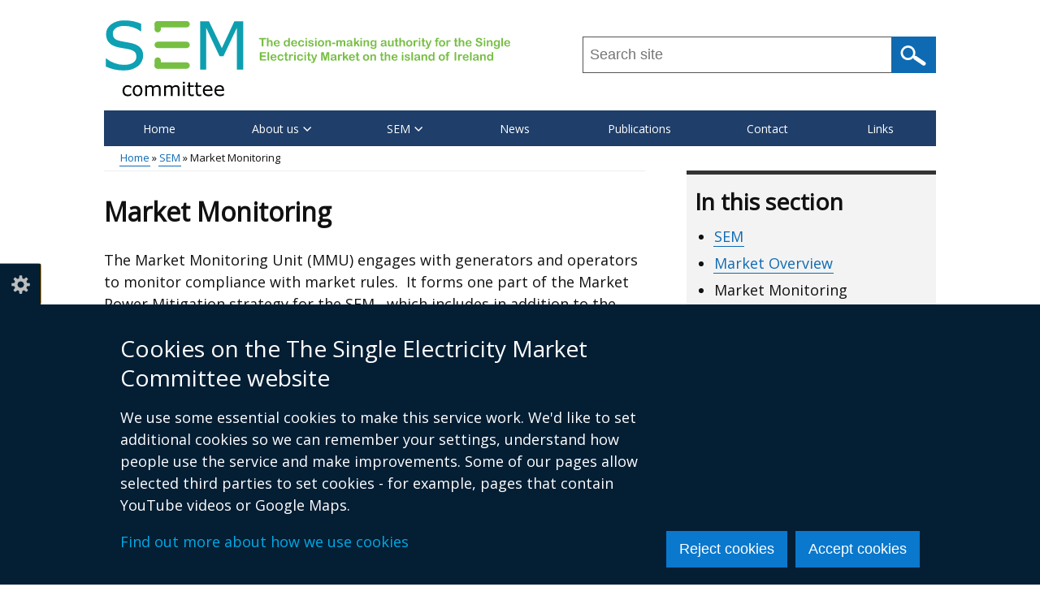

--- FILE ---
content_type: text/html; charset=UTF-8
request_url: https://www.semcommittee.com/market-monitoring
body_size: 32636
content:
<!DOCTYPE html>
<html lang="en" dir="ltr" prefix="content: http://purl.org/rss/1.0/modules/content/  dc: http://purl.org/dc/terms/  foaf: http://xmlns.com/foaf/0.1/  og: http://ogp.me/ns#  rdfs: http://www.w3.org/2000/01/rdf-schema#  schema: http://schema.org/  sioc: http://rdfs.org/sioc/ns#  sioct: http://rdfs.org/sioc/types#  skos: http://www.w3.org/2004/02/skos/core#  xsd: http://www.w3.org/2001/XMLSchema# " class="no-js">
  <head>
    <title>Market Monitoring | The Single Electricity Market Committee</title>
    <meta charset="utf-8" />
<noscript><style>form.antibot * :not(.antibot-message) { display: none !important; }</style>
</noscript><meta name="description" content="The Market Monitoring Unit (MMU) engages with generators and operators to monitor compliance with market rules.  It forms one part of the Market Power Mitigation strategy for the SEM , which includes in addition to the MMU, Directed Contracts process and the Bidding Code of Practice. The MMU is a group of analysts housed within the Regulatory Authorities (RAs) and is responsible primarily for monitoring:" />
<link rel="canonical" href="https://www.semcommittee.com/market-monitoring" />
<link rel="shortlink" href="https://www.semcommittee.com/node/58" />
<meta property="og:site_name" content="The Single Electricity Market Committee" />
<meta property="og:type" content="Article" />
<meta property="og:url" content="https://www.semcommittee.com/market-monitoring" />
<meta property="og:title" content="Market Monitoring" />
<meta property="og:description" content="The Market Monitoring Unit (MMU) engages with generators and operators to monitor compliance with market rules.  It forms one part of the Market Power Mitigation strategy for the SEM , which includes in addition to the MMU, Directed Contracts process and the Bidding Code of Practice. The MMU is a group of analysts housed within the Regulatory Authorities (RAs) and is responsible primarily for monitoring:" />
<meta property="og:updated_time" content="2023-10-16T09:46:55+01:00" />
<meta property="article:published_time" content="2016-03-07T15:25:51+00:00" />
<meta property="article:modified_time" content="2023-10-16T09:46:55+01:00" />
<meta name="twitter:card" content="summary" />
<meta name="twitter:description" content="The Market Monitoring Unit (MMU) engages with generators and operators to monitor compliance with market rules.  It forms one part of the Market Power Mitigation strategy for the SEM , which includes in addition to the MMU, Directed Contracts process and the Bidding Code of Practice. The MMU is a group of analysts housed within the Regulatory Authorities (RAs) and is responsible primarily for monitoring:" />
<meta name="twitter:title" content="Market Monitoring" />
<meta name="google-site-verification" content="WoXqV_YSDkI1ImXVooSF8GxMVaLLg3JINYstYlmpMYc" />
<meta name="Generator" content="Drupal 10 (https://www.drupal.org)" />
<meta name="MobileOptimized" content="width" />
<meta name="HandheldFriendly" content="true" />
<meta name="viewport" content="width=device-width, initial-scale=1.0" />
<link rel="apple-touch-icon" sizes="180x180" href="/sites/semcommittee/themes/semcommittee_theme/images/favicons/apple-touch-icon.png">
<link rel="icon" type="image/png" sizes="32x32" href="/sites/semcommittee/themes/semcommittee_theme/images/favicons/favicon-32x32.png">
<link rel="icon" type="image/png" sizes="16x16" href="/sites/semcommittee/themes/semcommittee_theme/images/favicons/favicon-16x16.png">
<link rel="manifest" href="/sites/semcommittee/themes/semcommittee_theme/images/favicons/site.webmanifest">
<link rel="mask-icon" href="/sites/semcommittee/themes/semcommittee_theme/images/favicons/safari-pinned-tab.svg" color="#0c1e63">
<link rel="shortcut icon" href="/sites/semcommittee/themes/semcommittee_theme/images/favicons/favicon.ico">
<meta name="apple-mobile-web-app-title" content="semcommittee">
<meta name="application-name" content="semcommittee">
<meta name="msapplication-TileColor" content="#ffffff">
<meta name="msapplication-config" content="/sites/semcommittee/themes/semcommittee_theme/images/favicons/browserconfig.xml">
<meta name="theme-color" content="#ffffff">
<link rel="stylesheet" media="all" href="/files/semcommittee/css/css_REsfwIz8DNnXJpdIsPkmL-9fQ55S7sUYNBFXd3lj050.css?delta=0&amp;language=en&amp;theme=semcommittee_theme&amp;include=[base64]" />
<link rel="stylesheet" media="all" href="/files/semcommittee/css/css_mUwN5S_6oopK0-VsJ7r33WBx6OAGOaozwBqidJvZcbQ.css?delta=1&amp;language=en&amp;theme=semcommittee_theme&amp;include=[base64]" />
<link rel="stylesheet" media="all" href="https://use.fontawesome.com/releases/v5.3.1/css/all.css" crossorigin="anonymous" integrity="sha384-mzrmE5qonljUremFsqc01SB46JvROS7bZs3IO2EmfFsd15uHvIt+Y8vEf7N7fWAU" />
<link rel="stylesheet" media="all" href="https://fonts.googleapis.com/css?family=Open+Sans&amp;display=swap" />
<link rel="stylesheet" media="all" href="https://fonts.googleapis.com/css2?family=Figtree&amp;display=swap" />

    <script type="application/json" data-drupal-selector="drupal-settings-json">{"path":{"baseUrl":"\/","pathPrefix":"","currentPath":"node\/58","currentPathIsAdmin":false,"isFront":false,"currentLanguage":"en"},"pluralDelimiter":"\u0003","suppressDeprecationErrors":true,"gtag":{"tagId":"","consentMode":false,"otherIds":[],"events":[],"additionalConfigInfo":[]},"ajaxPageState":{"libraries":"[base64]","theme":"semcommittee_theme","theme_token":null},"ajaxTrustedUrl":{"\/search":true},"gtm":{"tagId":null,"settings":{"data_layer":"dataLayer","include_classes":false,"allowlist_classes":"","blocklist_classes":"","include_environment":false,"environment_id":"","environment_token":""},"tagIds":["GTM-577QZWV"]},"clientside_validation_jquery":{"validate_all_ajax_forms":1,"force_validate_on_blur":false,"force_html5_validation":false,"messages":{"required":"This field is required.","remote":"Please fix this field.","email":"Please enter a valid email address.","url":"Please enter a valid URL.","date":"Please enter a valid date.","dateISO":"Please enter a valid date (ISO).","number":"Please enter a valid number.","digits":"Please enter only digits.","equalTo":"Please enter the same value again.","maxlength":"Please enter no more than {0} characters.","minlength":"Please enter at least {0} characters.","rangelength":"Please enter a value between {0} and {1} characters long.","range":"Please enter a value between {0} and {1}.","max":"Please enter a value less than or equal to {0}.","min":"Please enter a value greater than or equal to {0}.","step":"Please enter a multiple of {0}."}},"cookieContentBlocker":{"consentAwareness":{"accepted":{"event":{"name":"click","selector":".agree-button"},"cookie":{"operator":"===","name":"cookie-agreed","value":"2"}},"declined":{"event":{"name":"click","selector":".decline-button"},"cookie":{"operator":"===","name":"cookie-agreed","value":"0"}},"change":{"event":{"name":"click","selector":".agree-button"}}},"categories":[]},"eu_cookie_compliance":{"cookie_policy_version":"1.0.0","popup_enabled":true,"popup_agreed_enabled":false,"popup_hide_agreed":false,"popup_clicking_confirmation":false,"popup_scrolling_confirmation":false,"popup_html_info":"\u003Cbutton type=\u0022button\u0022 class=\u0022eu-cookie-withdraw-tab\u0022\u003ECookie settings\u003C\/button\u003E\n\u003Cdiv class=\u0022eu-cookie-compliance-banner\u0022 role=\u0022alertdialog\u0022 aria-label=\u0022cookie preferences\u0022\u003E\n  \u003Cdiv class=\u0022container popup-content\u0022 role=\u0022presentation\u0022\u003E\n    \u003Cdiv id=\u0022popup-text\u0022 class=\u0022eu-cookie-compliance-message\u0022 role=\u0022presentation\u0022\u003E\n      \u003Ch2\u003ECookies on the The Single Electricity Market Committee website\u003C\/h2\u003E\u003Cp\u003EWe use some essential cookies to make this service work. We\u0027d like to set additional cookies so we can remember your settings, understand how people use the service and make improvements. Some of our pages allow selected third parties to set cookies - for example, pages that contain YouTube videos or Google Maps.\u003C\/p\u003E\u003Cp\u003E\u003Ca href=\u0022\/cookies\u0022\u003EFind out more about how we use cookies\u003C\/a\u003E\u003C\/p\u003E\n          \u003C\/div\u003E\n\n    \n    \u003Cdiv id=\u0022popup-buttons\u0022\n         class=\u0022eu-cookie-compliance-buttons\u0022\n         role=\u0022presentation\u0022\u003E\n      \u003Cbutton class=\u0022btn btn--primary decline-button eu-cookie-compliance-default-button\u0022\u003EReject cookies\u003C\/button\u003E\n              \u003Cbutton class=\u0022btn btn--primary agree-button eu-cookie-compliance-secondary-button\u0022\u003EAccept cookies\u003C\/button\u003E\n          \u003C\/div\u003E\n  \u003C\/div\u003E\n\u003C\/div\u003E","use_mobile_message":false,"mobile_popup_html_info":"\u003Cbutton type=\u0022button\u0022 class=\u0022eu-cookie-withdraw-tab\u0022\u003ECookie settings\u003C\/button\u003E\n\u003Cdiv class=\u0022eu-cookie-compliance-banner\u0022 role=\u0022alertdialog\u0022 aria-label=\u0022cookie preferences\u0022\u003E\n  \u003Cdiv class=\u0022container popup-content\u0022 role=\u0022presentation\u0022\u003E\n    \u003Cdiv id=\u0022popup-text\u0022 class=\u0022eu-cookie-compliance-message\u0022 role=\u0022presentation\u0022\u003E\n      \n          \u003C\/div\u003E\n\n    \n    \u003Cdiv id=\u0022popup-buttons\u0022\n         class=\u0022eu-cookie-compliance-buttons\u0022\n         role=\u0022presentation\u0022\u003E\n      \u003Cbutton class=\u0022btn btn--primary decline-button eu-cookie-compliance-default-button\u0022\u003EReject cookies\u003C\/button\u003E\n              \u003Cbutton class=\u0022btn btn--primary agree-button eu-cookie-compliance-secondary-button\u0022\u003EAccept cookies\u003C\/button\u003E\n          \u003C\/div\u003E\n  \u003C\/div\u003E\n\u003C\/div\u003E","mobile_breakpoint":768,"popup_html_agreed":false,"popup_use_bare_css":true,"popup_height":"auto","popup_width":"100%","popup_delay":300,"popup_link":"\/","popup_link_new_window":true,"popup_position":false,"fixed_top_position":false,"popup_language":"en","store_consent":false,"better_support_for_screen_readers":true,"cookie_name":"","reload_page":true,"domain":"","domain_all_sites":false,"popup_eu_only":false,"popup_eu_only_js":false,"cookie_lifetime":365,"cookie_session":0,"set_cookie_session_zero_on_disagree":0,"disagree_do_not_show_popup":false,"method":"opt_in","automatic_cookies_removal":true,"allowed_cookies":"","withdraw_markup":"\u003Cbutton type=\u0022button\u0022 class=\u0022eu-cookie-withdraw-tab\u0022 aria-controls=\u0022eu-cookie-dialog\u0022 aria-expanded=\u0022false\u0022\u003ECookie settings\u003C\/button\u003E\n\u003Cdiv id=\u0022eu-cookie-dialog\u0022 class=\u0022eu-cookie-withdraw-banner\u0022 role=\u0022alertdialog\u0022 aria-labelledby=\u0022popup-text\u0022\u003E\n  \u003Cdiv class=\u0022container grid popup-content info eu-cookie-compliance-message\u0022\u003E\n    \u003Cdiv id=\u0022popup-text\u0022 class=\u0022eu-cookie-compliance-message\u0022\u003E\n      \u003Ch2\u003ECookies on the The Single Electricity Market Committee website\u003C\/h2\u003E\u003Cp\u003EYou have given your consent for us to set additional cookies\u0026nbsp;so we can remember your settings, understand how people use the service and make improvements.\u0026nbsp; If you have changed your mind, you can withdraw consent.\u003C\/p\u003E\u003Cp\u003E\u003Ca href=\u0022\/cookies\u0022\u003EFind out more about how we use cookies\u003C\/a\u003E\u003C\/p\u003E\n    \u003C\/div\u003E\n    \u003Cdiv id=\u0022popup-buttons\u0022 class=\u0022eu-cookie-compliance-buttons\u0022\u003E\n      \u003Cbutton class=\u0022btn btn--primary eu-cookie-withdraw-button\u0022 type=\u0022button\u0022\u003EWithdraw consent\u003C\/button\u003E\n    \u003C\/div\u003E\n  \u003C\/div\u003E\n\u003C\/div\u003E","withdraw_enabled":true,"reload_options":0,"reload_routes_list":"","withdraw_button_on_info_popup":false,"cookie_categories":[],"cookie_categories_details":[],"enable_save_preferences_button":true,"cookie_value_disagreed":"0","cookie_value_agreed_show_thank_you":"1","cookie_value_agreed":"2","containing_element":"body","settings_tab_enabled":true,"olivero_primary_button_classes":"","olivero_secondary_button_classes":"","close_button_action":"close_banner","open_by_default":true,"modules_allow_popup":true,"hide_the_banner":false,"geoip_match":true,"unverified_scripts":["\/"]},"origins_toc":{"settings":{"toc_enable":1,"toc_title":"Contents","toc_location":"#block-pagetitle","toc_insert":"after","toc_source_container":"#block-mainpagecontent .content","toc_element":"h2","toc_exclusions":"","toc_screen_depth":"2","toc_debug":0}},"csp":{"nonce":"OzAnO_nn7OdxOE9oTeLh8A"},"ckeditor5Premium":{"isMediaInstalled":true},"user":{"uid":0,"permissionsHash":"812a8edfca2808726608006169b395f53969d6199cb4ce1d7feb3bd757c7c496"}}</script>
<script src="/files/semcommittee/js/js_oUL1Ya_TJXUlrcfBTwLX8t9JVuqvUCrKGQyLJqkFyUY.js?scope=header&amp;delta=0&amp;language=en&amp;theme=semcommittee_theme&amp;include=[base64]"></script>
<script src="/modules/contrib/google_tag/js/gtag.js?t8tc63"></script>
<script src="/modules/contrib/google_tag/js/gtm.js?t8tc63"></script>

  </head>
  <body class="one-sidebar sidebar-second path-node node-type-basic-page"><noscript><iframe src="https://www.googletagmanager.com/ns.html?id=GTM-577QZWV"
                  height="0" width="0" style="display:none;visibility:hidden"></iframe></noscript>
<svg aria-hidden="true" style="position: absolute; width: 0; height: 0; display:none;" width="0" height="0" xmlns="http://www.w3.org/2000/svg">
<symbol id="arrow" viewBox="0 0 15 25"><path d="M15 12.5L2.5 25 0 22.5l10-10-10-10L2.5 0z"/>
</symbol>
<symbol id="elink" viewBox="0 0 14 11"><path d="M0 3h2V0h12v8h-2v3H0zm13-2H3v6h10zM2 4H1v4h1zm-1 6h10V8H1z"/>
</symbol></svg>
        <nav aria-label="Skip links">
      <a href="#content" class="skip-link visually-hidden focusable">Skip to main content</a>
    </nav>  <div class="dialog-off-canvas-main-canvas" data-off-canvas-main-canvas>
    
<div id="header_wrapper">
  <div id="inner_header_wrapper">
    <header id="header">
      <div class="top_left">
          <div class="region region-header">
      <div id="logo">
          <a href="/" title="Home" rel="home">
            <img src="/sites/semcommittee/themes/semcommittee_theme/logo.svg" alt="The Single Electricity Market Committee" />
          </a>
      </div>

  </div>

      </div>
      <div class="top_right with-menu with-search" id="headerHero">
          <div class="region region-search">
    <div id="block-sitesearchblock" class="block block-unity-search-pages block-site-search-block">
  
    
      <div class="content">
      <div class="views-element-container"><div role="presentation" class="js-view-dom-id-f4bbbdf2971abf57e932940aafe3560be0e0b0efc3558d9d1820926fa9a266ec">
  
  
  

  
  <form class="views-exposed-form search-form search-form--site" data-drupal-selector="views-exposed-form-search-site-search" action="/search" method="get" id="views-exposed-form-search-site-search" accept-charset="UTF-8">
  <div class="js-form-item form-item js-form-type-textfield form-item-query js-form-item-query form-no-label">
      <label for="edit-query" class="visually-hidden js-form-required form-required">Search this site ...</label>
          <input placeholder="Search site" data-drupal-selector="edit-query" pattern="^[a-zA-Z0-9]+.*" data-msg-maxlength="This field has a maximum length of 128." data-msg-pattern="Query must begin with a letter or number." type="text" id="edit-query" name="query" value="" size="30" maxlength="128" class="form-text required" required="required" />

        </div>
<div data-drupal-selector="edit-actions" class="form-actions js-form-wrapper form-wrapper" id="edit-actions--2">  <input data-drupal-selector="edit-submit-search" type="submit" id="edit-submit-search" value="Search" class="button js-form-submit form-submit" />
</div>


</form>

  

    

  
  

  
  
</div>
</div>

    </div>
  </div>

  </div>

      </div>
      <div class="clear"></div>
    </header>
  </div>
        <div class="region region-primary-menu">
    <div class="menu_wrapper">
  <nav id="main-menu" class="main-menu clearfix" aria-labelledby="block-mainmenu-menu">
                      
    <h2 class="visually-hidden" id="block-mainmenu-menu">Main menu</h2>
    
        <button class="hamburger" id="nav-main-toggle" aria-controls="nav-main-menu" aria-expanded="false" aria-label="Open menu" hidden>
      <span></span>
    </button>

    <div class="nav-main" id="nav-main-menu">
                    
  
      <ul class="menu menu-main">

              
        <li class="menu-item leaf">
                      <a href="/" class="menu-link">Home</a>
                            </li>
              
        <li class="menu-item expanded">
                      <a href="/about-us" class="menu-link">About us</a>
                                  
      <ul class="menu-main_sub">

              
        <li class="menu-item leaf collapsed">
                      <a href="/who-we-are" class="menu-link">Who we are</a>
                            </li>
              
        <li class="menu-item leaf collapsed">
                      <a href="/our-structure" class="menu-link">Our Structure</a>
                            </li>
              
        <li class="menu-item leaf">
                      <a href="/meeting-schedule" class="menu-link">Meeting Schedule</a>
                            </li>
              
        <li class="menu-item leaf last">
                      <a href="/meeting-minutes" class="menu-link">Meeting Minutes</a>
                            </li>
          </ul>
  
                  </li>
              
        <li class="menu-item expanded active-trail">
                      <a href="/sem" class="menu-link">SEM</a>
                                  
      <ul class="menu-main_sub">

              
        <li class="menu-item leaf collapsed">
                      <a href="/market-overview" class="menu-link">Market Overview</a>
                            </li>
              
        <li class="menu-item leaf collapsed active-trail">
                      <a href="/market-monitoring" class="menu-link">Market Monitoring</a>
                            </li>
              
        <li class="menu-item leaf">
                      <a href="/capacity-remuneration-mechanism-0" class="menu-link">Capacity Remuneration Mechanism</a>
                            </li>
              
        <li class="menu-item leaf">
                      <a href="/market-modelling" class="menu-link">Market Modelling</a>
                            </li>
              
        <li class="menu-item leaf">
                      <a href="/ds3" class="menu-link">DS3</a>
                            </li>
              
        <li class="menu-item leaf">
                      <a href="/trading-and-settlement-code" class="menu-link">Trading and Settlement Code</a>
                            </li>
              
        <li class="menu-item leaf">
                      <a href="/licences" class="menu-link">Licences</a>
                            </li>
              
        <li class="menu-item leaf">
                      <a href="/networks" class="menu-link">Networks</a>
                            </li>
              
        <li class="menu-item leaf collapsed last">
                      <a href="/sem-arrangements-2007-2018" class="menu-link">SEM arrangements (2007-2018)</a>
                            </li>
          </ul>
  
                  </li>
              
        <li class="menu-item leaf">
                      <a href="/news" class="menu-link">News</a>
                            </li>
              
        <li class="menu-item leaf">
                      <a href="/publications" class="menu-link">Publications</a>
                            </li>
              
        <li class="menu-item leaf">
                      <a href="/contact" class="menu-link">Contact</a>
                            </li>
              
        <li class="menu-item leaf last">
                      <a href="/links" class="menu-link">Links</a>
                            </li>
          </ul>
  


          </div>
  </nav>
</div>

  </div>

  </div>


        <div id="container">
      <div class="container-wrap">
                            <main class="content-sidebar-wrap">
                                        <div class="region region-breadcrumb">
    <div id="block-breadcrumbs" class="block block-system block-system-breadcrumb-block">
  
    
      <div class="content">
        <div id="breadcrumbs">
    <nav class="container breadcrumb" aria-labelledby="system-breadcrumb">
      <h2 id="system-breadcrumb" class="visually-hidden">Breadcrumb</h2>
      <ol class="breadcrumb--list">
                  <li class="breadcrumb--item">
                          <a href="/">Home</a>
                      </li>
                  <li class="breadcrumb--item">
                          <a href="/sem">SEM</a>
                      </li>
                  <li class="breadcrumb--item">
                          Market Monitoring
                      </li>
              </ol>
    </nav>
  </div>

    </div>
  </div>

  </div>

            
            
            
            <div id="content" class="main-content">
                                            <div id="post-content" >
                    <div class="region region-content">
    <div id="block-pagetitle" class="block block-core block-page-title-block">
  
    
      <div class="content">
      
  <h1 class="page-title">
    <span>Market Monitoring</span>
</h1>


    </div>
  </div>
<div id="block-mainpagecontent" class="block block-system block-system-main-block">
  
    
        
    
          
        <div class="content page-content">
    
            <div><p>The Market Monitoring Unit (MMU) engages with generators and operators to monitor compliance with market rules.&nbsp; It forms one part of the Market Power Mitigation strategy for the SEM , which includes in addition to the MMU, Directed Contracts process and the Bidding Code of Practice. The MMU is a group of analysts housed within the Regulatory Authorities (RAs) and is responsible primarily for monitoring:</p><ul><li>Short and long-term SEM outcomes (such as prices,quantities)</li><li>Participant behaviour</li></ul><p>The MMU reports to the SEM Committee on these matters on an ongoing basis, and produces internal and public reports as part of its function.</p><p>The MMU also interacts with other workstreams to inform the broader regulatory function, and forms an interface for market participants who may wish to alert the RAs to potential abuse of market power and/or breach of the Bidding Code of Practice.</p><p>For further information on the Market Monitoring Unit, please contact Jean Pierre Miura&nbsp;(<a href="mailto:JeanPierre.Miura@uregni.gov.uk" rel="noreferrer">JeanPierre.Miura@uregni.gov.uk</a>)</p></div>
      
  </div>

  </div>

  </div>

                </div>
                          </div>
                      </main>
                                    <aside id="sidebar-second" class="sidebar-second-layout">
              <div class="region region-sidebar-second">
          <nav aria-labelledby="block-sidemenu-menu" id="block-sidemenu" class="block content">
            
    <h2 id="block-sidemenu-menu">In this section</h2>
    

                                                                                                                                                    <ul class="menu">
              <li class="menu-item leaf first">
          <a href="/sem">SEM</a>
        </li>
                                  <li class="menu-item leaf collapsed">
          <a href="/market-overview" data-drupal-link-system-path="node/2845">Market Overview</a>
                  </li>
                              <li class="menu-item expanded active-trail">
          <a href="/market-monitoring" data-drupal-link-system-path="node/58" class="is-active" aria-current="page">Market Monitoring</a>
                                        <ul class="menu">
                                  <li class="menu-item leaf">
          <a href="/mmu-weekly-monitoring-reports" data-drupal-link-system-path="node/3404">MMU weekly monitoring reports</a>
                  </li>
                              <li class="menu-item leaf">
          <a href="/mmu-monthly-monitoring-reports" data-drupal-link-system-path="node/3403">MMU monthly monitoring reports</a>
                  </li>
                              <li class="menu-item leaf">
          <a href="/market-monitoring-quarterly-reports" data-drupal-link-system-path="node/3200">Market Monitoring Quarterly Reports</a>
                  </li>
                              <li class="menu-item leaf last">
          <a href="/mmu-inquiry-procedure-manual" data-drupal-link-system-path="node/3203">MMU Inquiry Procedure Manual</a>
                  </li>
                    </ul>
      
                  </li>
                              <li class="menu-item leaf">
          <a href="/capacity-remuneration-mechanism-0" data-drupal-link-system-path="node/3177">Capacity Remuneration Mechanism</a>
                  </li>
                              <li class="menu-item leaf">
          <a href="/market-modelling" title="" data-drupal-link-system-path="node/582">Market Modelling</a>
                  </li>
                              <li class="menu-item leaf">
          <a href="/ds3" data-drupal-link-system-path="node/69">DS3</a>
                  </li>
                              <li class="menu-item leaf">
          <a href="/trading-and-settlement-code" data-drupal-link-system-path="node/44">Trading and Settlement Code</a>
                  </li>
                              <li class="menu-item leaf">
          <a href="/licences" data-drupal-link-system-path="node/59">Licences</a>
                  </li>
                              <li class="menu-item leaf">
          <a href="/networks" data-drupal-link-system-path="node/60">Networks</a>
                  </li>
                              <li class="menu-item leaf collapsed last">
          <a href="/sem-arrangements-2007-2018" data-drupal-link-system-path="node/2844">SEM arrangements (2007-2018)</a>
                  </li>
                    </ul>
      
                                                                                                                                                

      </nav>

  </div>

          </aside>
              </div>
    </div>
  
      
<footer id="footer">
  <div id="footer_wrapper">
          <div id="footer-area" class="footer-area container-wrap clearfix">
                  <div class="column">
              <div class="region region-footer-first">
    <div class="views-element-container block block-views block-views-blockfeatured-links-featured-link-list" id="block-views-block-featured-links-featured-link-list">
  
      <h2>Quick Links</h2>
    
      <div class="content">
      <div><div role="presentation" class="js-view-dom-id-311fc9b7ea924c52b77ea7005c2aab11adc96c5034b485193cfa4f60f6dce0d1">
  
  
  

  
  
  

      <div class="views-row"><div><p><a href="https://www.uregni.gov.uk/" rel="noreferrer">Utility Regulator</a></p></div></div>
    <div class="views-row"><div><p><a href="https://www.cru.ie/" rel="noreferrer">Commission for Regulation of Utilities (CRU)</a></p></div></div>
    <div class="views-row"><div><p><a href="/cookies">Cookies</a></p></div></div>

    

  
  

  
  
</div>
</div>

    </div>
  </div>

  </div>

          </div>
                          <div class="column">
              <div class="region region-footer-second">
    <div id="block-commissionforregulationofutilities" class="block block-block-content block-block-content7292d87f-2077-4b6f-8d9d-840b2737e512">
  
    
      <div class="content">
      
            <div><div class="media-image" data-picture-mapping="inline_xl">
                <img loading="eager" srcset="/files/semcommittee/styles/nigov_full_900_x2/public/2024-05/cru-logo.png?itok=Z-CHEhHT 170w" sizes="100vw" width="170" height="66" src="/files/semcommittee/styles/nigov_full_620_x1/public/2024-05/cru-logo.png?itok=BVkUo66a" typeof="foaf:Image" alt="Commission for Regulation of Utilities logo">

    



  </div>
<h2>Commission for Regulation of Utilities</h2><address><p>The Exchange<br>Belgard Square<br>North Tallaght<br>Dublin D24 PXW0</p></address><p>By Email:<br><a href="mailto:info@cru.ie" rel="noreferrer">info@cru.ie</a></p><address><p>By Phone and Fax:<br>Tel: +353 1 4000 800<br>Fax: +353 1 4000 850</p></address></div>
      
    </div>
  </div>

  </div>

          </div>
                          <div class="column">
              <div class="region region-footer-third">
    <div id="block-utilityregulator" class="block block-block-content block-block-contentb7b21395-b672-424b-979c-4842b431536d">
  
    
      <div class="content">
      
            <div><div class="media-image" data-picture-mapping="inline_xl">
                <img loading="eager" srcset="/files/semcommittee/styles/nigov_full_450_x1/public/2025-09/utility-regulator-logo.png?itok=KJN77cG6 450w, /files/semcommittee/styles/nigov_full_620_x1/public/2025-09/utility-regulator-logo.png?itok=vahl0gxv 620w, /files/semcommittee/styles/nigov_full_900_x2/public/2025-09/utility-regulator-logo.png?itok=2DAc5M_J 900w, /files/semcommittee/styles/nigov_full_1240_x2/public/2025-09/utility-regulator-logo.png?itok=hZKeCk4t 1240w" sizes="100vw" width="620" height="333" src="/files/semcommittee/styles/nigov_full_620_x1/public/2025-09/utility-regulator-logo.png?itok=vahl0gxv" typeof="foaf:Image" alt="Utility Regulator logo">

    



  </div>
<h2>Utility Regulator</h2><p>Millennium House<br>Great Victoria Street<br>Belfast<br>BT2 7AQ<br>Tel: +44 (0) 28 9031 1575<br>Email: <a href="mailto:info@uregni.gov.uk" rel="noreferrer">info@uregni.gov.uk</a></p></div>
      
    </div>
  </div>

  </div>

          </div>
                      </div>

              <div class="footer_credit container-wrap">
            <div class="region region-footer">
    <script type="text/javascript">//<![CDATA[
  var _baLocale = 'uk'; var _baUseCookies = true; var _baHiddenMode = true; var _baHideOnLoad = true;
  //]]></script><script type="text/javascript" src="//www.browsealoud.com/plus/scripts/ba.js"></script>
<p><a href="javascript" onclick="BrowseAloud.panel.toggleBar(event);return false;" title="Listen with browsealoud">Browsealoud</a></p>

  </div>

        </div>
            </div>
</footer>

  </div>
<script src="/files/semcommittee/js/js_ejWWAKvOWMQsrTnbKkftSeM_StCXddp88t0U91sjLLo.js?scope=footer&amp;delta=0&amp;language=en&amp;theme=semcommittee_theme&amp;include=[base64]"></script>
<script src="https://cdn.jsdelivr.net/npm/jquery-validation@1.20.0/dist/jquery.validate.min.js"></script>
<script src="/files/semcommittee/js/js_rJ5ZOWka6YG6tIa0_n3HoB2vrMhOnUSXFWRZ5ZO6SuM.js?scope=footer&amp;delta=2&amp;language=en&amp;theme=semcommittee_theme&amp;include=[base64]"></script>

  </body>
</html>


--- FILE ---
content_type: text/css
request_url: https://www.semcommittee.com/files/semcommittee/css/css_mUwN5S_6oopK0-VsJ7r33WBx6OAGOaozwBqidJvZcbQ.css?delta=1&language=en&theme=semcommittee_theme&include=eJx9UVuOwyAMvBAJR0LGOK03gLMYmub2S6K2X3R_EPKMmQcosjI5lFwpV-ej4ErF4jWeXuPpNTYohWwobYM4ww88DTWH7xfSFhkykh0NnYdCJlFgsAvHSmVG2CpLNplR-5uuZa6Hq3dKZL1ACS5R8l11RKA2fTy-NYbEhSkGF8FTHOM9Iuykksb7l2UX2Rcoh9N6RNIhsZBukpUf5DjB7QtLCQreXSe3WMcMDtTL6uFzGxMEGWK3lNexxnWfzmD_4Rq70LjcR0fESOEbZz0_MUnujSO638a4uoWfPd4b36WsS5TdQkicZ1Q1Sunc4lqJPsETXp6GIFeazm4534weWilZD0rmwbSrvc45SWiR_gBaTRM8
body_size: 16791
content:
/* @license GPL-2.0-or-later https://www.drupal.org/licensing/faq */
html,body,div,span,applet,object,iframe,h1,h2,h3,h4,h5,h6,p,blockquote,pre,a,abbr,acronym,address,big,cite,code,del,dfn,em,img,ins,kbd,q,s,samp,small,strike,strong,sub,sup,tt,var,b,u,i,center,dl,dt,dd,ol,ul,li,fieldset,form,label,legend,table,caption,tbody,tfoot,thead,tr,th,td,article,aside,canvas,details,embed,figure,figcaption,footer,header,hgroup,menu,nav,output,ruby,section,summary,time,mark,audio,video{margin:0;padding:0;border:0;vertical-align:baseline}article,aside,details,figcaption,figure,footer,header,hgroup,menu,nav,section{display:block}.clear{clear:both;display:block;overflow:hidden;visibility:hidden;width:0;height:0}.clear::after{clear:both;content:' ';display:block;font-size:0;line-height:0;visibility:hidden;width:0;height:0}video{display:block}audio{max-width:100%}iframe{width:100%;min-height:170px;margin:1.5em 0}* html .clear{height:1%}*{-webkit-box-sizing:border-box;box-sizing:border-box}html{font-size:62.5%}body{font-size:1.6rem;line-height:1.5;margin:1em 0 1.5em;margin:0;font-family:"Open Sans",sans-serif;color:#111;background-color:#fff}@media screen and (min-width:766px){body{font-size:1.8rem}}a:not(.toolbar-icon):not(.file-link):not(.facet--btn):not(.facet-item--link):not(.btn):not(.ui-menu-item-wrapper):not(.thwooper):not(.value):not(.card__title-link):not(.card):not(.layout-builder__link):not(.facets-soft-limit-link){color:#0e6bb3;text-decoration:none}#content a:not(.toolbar-icon):not(.file-link):not(.facet--btn):not(.facet-item--link):not(.btn):not(.ui-menu-item-wrapper):not(.thwooper):not(.value):not(.card__title-link):not(.card):not(.layout-builder__link):not(.facets-soft-limit-link),.content a:not(.toolbar-icon):not(.file-link):not(.facet--btn):not(.facet-item--link):not(.btn):not(.ui-menu-item-wrapper):not(.thwooper):not(.value):not(.card__title-link):not(.card):not(.layout-builder__link):not(.facets-soft-limit-link),#footer a:not(.toolbar-icon):not(.file-link):not(.facet--btn):not(.facet-item--link):not(.btn):not(.ui-menu-item-wrapper):not(.thwooper):not(.value):not(.card__title-link):not(.card):not(.layout-builder__link):not(.facets-soft-limit-link){border-bottom:1px solid #0e6bb3;margin:0 -1px;padding:0 1px}#content a:not(.toolbar-icon):not(.file-link):not(.facet--btn):not(.facet-item--link):not(.btn):not(.ui-menu-item-wrapper):not(.thwooper):not(.value):not(.card__title-link):not(.card):not(.layout-builder__link):not(.facets-soft-limit-link):hover:not(.facet-item--link):not(.facet--btn),.content a:not(.toolbar-icon):not(.file-link):not(.facet--btn):not(.facet-item--link):not(.btn):not(.ui-menu-item-wrapper):not(.thwooper):not(.value):not(.card__title-link):not(.card):not(.layout-builder__link):not(.facets-soft-limit-link):hover:not(.facet-item--link):not(.facet--btn),#footer a:not(.toolbar-icon):not(.file-link):not(.facet--btn):not(.facet-item--link):not(.btn):not(.ui-menu-item-wrapper):not(.thwooper):not(.value):not(.card__title-link):not(.card):not(.layout-builder__link):not(.facets-soft-limit-link):hover:not(.facet-item--link):not(.facet--btn){border-bottom:2px solid #333}a:not(.toolbar-icon):not(.file-link):not(.facet--btn):not(.facet-item--link):not(.btn):not(.ui-menu-item-wrapper):not(.thwooper):not(.value):not(.card__title-link):not(.card):not(.layout-builder__link):not(.facets-soft-limit-link):focus:not(.facet-item--link):not(.facet--btn):not(.news-link){color:#fff;background:#0e6bb3}#content a:not(.toolbar-icon):not(.file-link):not(.facet--btn):not(.facet-item--link):not(.btn):not(.ui-menu-item-wrapper):not(.thwooper):not(.value):not(.card__title-link):not(.card):not(.layout-builder__link):not(.facets-soft-limit-link):focus:not(.facet-item--link):not(.facet--btn):not(.news-link),.content a:not(.toolbar-icon):not(.file-link):not(.facet--btn):not(.facet-item--link):not(.btn):not(.ui-menu-item-wrapper):not(.thwooper):not(.value):not(.card__title-link):not(.card):not(.layout-builder__link):not(.facets-soft-limit-link):focus:not(.facet-item--link):not(.facet--btn):not(.news-link),#footer a:not(.toolbar-icon):not(.file-link):not(.facet--btn):not(.facet-item--link):not(.btn):not(.ui-menu-item-wrapper):not(.thwooper):not(.value):not(.card__title-link):not(.card):not(.layout-builder__link):not(.facets-soft-limit-link):focus:not(.facet-item--link):not(.facet--btn):not(.news-link){border-bottom:0;margin:0}#block-mainpagecontent a strong,#block-mainpagecontent strong a{font-weight:normal}#block-mainpagecontent .content a{overflow-wrap:break-word}.skip-link,.skip-link:visited{opacity:.75;-webkit-transition:opacity .3s 0s;transition:opacity .3s 0s;color:#fff;background-color:#000;outline:none;text-align:center}.skip-link::after,.skip-link:visited::after{content:' ';display:inline-block;width:1.5em;height:.75em;background:transparent url(/sites/semcommittee/themes/semcommittee_theme/images/arrow-down.png?196a5fc3d40=) no-repeat 50% 50%;background-size:1.6rem auto}.skip-link:focus{font-size:1.6rem;line-height:1.5;margin:1em 0 1.5em;opacity:1;display:block;line-height:1.5;padding:.9rem 3.5rem;color:#fff;text-decoration:underline;outline:none;overflow:hidden;white-space:nowrap;background-color:#333}@media screen and (min-width:766px){.skip-link:focus{font-size:1.8rem}}h1,h2,h3,h4,h5,h6{font-weight:bold;color:#111}h1{font-size:3.2rem;line-height:3.9rem;margin:2rem 0 2.7rem}h1 .subtitle{font-size:2.4rem;font-weight:normal}h1 .subtitle::before{content:' \2014  '}h2{font-size:2.8rem;line-height:3.6rem;margin:3.6rem 0 1.8rem}h3{font-size:2.4rem;line-height:3rem;margin:3.6rem 0 1.8rem}h4{font-size:2.1rem;line-height:2.7rem;margin:3.6rem 0 1.8rem}h5{font-size:1.8rem;line-height:2.7rem;margin:3.6rem 0 1.8rem}h6{font-size:1.8rem;line-height:2.7rem;margin:3.6rem 0 1.8rem}p{margin-bottom:1.8rem;color:#111}code{background:#fafafa;text-shadow:1px 1px #fff;border:1px solid #bbb;display:block;padding:7px;margin:5px 0;border-radius:7px}mark{background-color:#fdfc9b;font-style:italic;font-weight:bold}del{text-decoration:line-through}abbr,acronym{border-bottom:1px dotted #999;cursor:help}cite,em,i{font-style:italic}ins{background-color:#fdfc9b;text-decoration:none}pre{background:#d8d8d8;text-shadow:1px 1px #fff;border:1px solid #bbb;padding:7px;margin:5px 0;border-radius:7px}b,strong{font-weight:bold}sup,sub{font-size:1rem;height:0;line-height:1;vertical-align:baseline;position:relative}sup{bottom:1ex}sub{top:.5ex}address{font-style:normal}hr{border:0;border-top:1px solid #eee}ol,ul{list-style:none}ul{list-style-type:disc;margin:1.2rem 0 1.8rem 2.4rem}ul ul{list-style-type:square;margin-bottom:0}ul ul ul{list-style-type:circle}ol{list-style-type:decimal;margin:1.2rem 0 1.8rem 3rem}ol ol{list-style:upper-alpha;margin-bottom:0}ol ol ol{list-style:lower-roman}ol ol ol ol{list-style:lower-alpha}dt{font-weight:bold;margin-bottom:2.4rem}dd{margin-left:30px;margin-bottom:2.4rem}li{padding-bottom:.6rem}blockquote,q{quotes:none;display:block;padding:0 6rem;position:relative}blockquote::before,blockquote::after,q::before,q::after{position:absolute;height:2rem;content:'';padding:1rem .5rem .5rem 4.7rem;text-shadow:1px 1px #fff;margin:5px 0;border-radius:7px;background:transparent url(/sites/semcommittee/themes/semcommittee_theme/images/quote.png?196a5fc3d43=) no-repeat scroll 0 0}blockquote::before,q::before{left:0}blockquote::after,q::after{-webkit-transform:rotate(180deg);transform:rotate(180deg);bottom:0;right:0}img,svg,video{max-width:100%;height:auto}img{outline:0}svg:not(:root){overflow:hidden}fieldset{background:#fff;border:1px solid #ccc;margin-top:1rem;margin-bottom:3.2rem;padding:0 0 1rem;position:relative;top:12px;border-radius:4px/4px}fieldset.collapsed{background:transparent;border-radius:0}fieldset.collapsed legend{border-radius:4px}fieldset legend{background:#dbdbdb;border:solid #ccc;border-width:1px 1px 0;display:block;height:auto;left:-1px;line-height:2;padding:0;position:absolute;text-indent:1rem;text-shadow:0 1px 0 #fff;top:-12px;width:100%;border-top-left-radius:4px;border-top-right-radius:4px}fieldset .fieldset-wrapper{padding:0 1rem}fieldset .fieldset-description{margin-top:.5rem;margin-bottom:1em;line-height:1.4;font-style:italic}input:not(input[type='radio']){border-radius:0;margin:.2rem 0;padding:.4rem;-webkit-appearance:none}input,textarea{font-size:.929em}textarea{line-height:1.5}@media screen and (max-width:440px){textarea.form-textarea{width:100%}}textarea.form-textarea,select.form-select{padding:.4rem}@media screen and (max-width:440px){input.form-text,select.form-select{width:93%}}input.form-text,textarea.form-textarea,select.form-select{border:1px solid #555}button:not(.toolbar-icon):not(.ui-button):not(.trigger):not(.slick-arrow):not([id^='slick-slide-control']):not([id^='accordion']):not(.hamburger):not(.eu-cookie-withdraw-tab):not(.eu-cookie-withdraw-button):not(.ck-button),input[type='submit'],input[type='reset'],input[type='button']{background-image:-webkit-gradient(linear,left top,left bottom,from(#fff),to(#e3e3e3));background-image:linear-gradient(to bottom,#fff 0%,#e3e3e3 100%);filter:progid:DXImageTransform.Microsoft.gradient(startColorstr='#fff',endColorstr='#e3e3e3');border:1px solid #dbdbdb;border-radius:0;-webkit-box-shadow:inset 0 1px 0 0 white;box-shadow:inset 0 1px 0 0 white;color:#777;text-shadow:0 1px 0 white;position:relative;font-weight:bold;padding:.5rem 1em .6rem}button:not(.toolbar-icon):not(.ui-button):not(.trigger):not(.slick-arrow):not([id^='slick-slide-control']):not([id^='accordion']):not(.hamburger):not(.eu-cookie-withdraw-tab):not(.eu-cookie-withdraw-button):not(.ck-button):hover,input[type='submit']:hover,input[type='reset']:hover,input[type='button']:hover{background-image:-webkit-gradient(linear,left top,left bottom,from(#dbdbdb),to(#f2f2f2));background-image:linear-gradient(to bottom,#dbdbdb 0%,#f2f2f2 100%);filter:progid:DXImageTransform.Microsoft.gradient(startColorstr='#dbdbdb',endColorstr='#f2f2f2');-webkit-box-shadow:inset 0 1px 0 0 white;box-shadow:inset 0 1px 0 0 white;cursor:pointer}input.form-checkbox,input.form-radio{vertical-align:baseline}table{margin:1em 0 1.5em;border-collapse:collapse;border-spacing:0;width:100%;word-break:normal}table caption{padding:0 0 .5em}table p{margin:.9rem 0}table p:first-child{margin-top:0}table p:last-child{margin-bottom:0}td,th{font-size:1.6rem;line-height:1.5;margin:1em 0 1.5em;-webkit-box-sizing:border-box;box-sizing:border-box;border:1px solid #666;padding:.4rem .4rem .3rem;text-align:left;vertical-align:top}@media screen and (min-width:766px){td,th{font-size:1.8rem}}@media (min-width:641px){td,th{padding:.8rem .8rem .7rem}}@media (min-width:766px){td,th{padding:.9rem .9rem .8rem}}td *,th *{font-size:inherit;line-height:inherit}th{background-color:#cee4f6}td{background-color:#fff}tr:nth-child(odd) td{background:#f0f0f0}tr:nth-child(even) td{background:#fff}.x-scroll{width:100%;overflow-x:auto;margin:1.2rem 0 2.4rem}@media screen and (min-width:766px){.x-scroll{margin:1.8rem 0 2.7rem}}.x-scroll table{margin:0}
#inner_header_wrapper{margin:0 auto;position:relative;overflow:inherit}#header{max-width:1024px;margin:1% auto;display:-ms-grid;display:grid;-ms-grid-columns:50% 7.5% 42.5%;grid-template-columns:50% 42.5%;grid-template-areas:'top-left top-right';-webkit-box-pack:justify;-ms-flex-pack:justify;justify-content:space-between}@media screen and (max-width:766px){#header{margin:0 auto;-ms-grid-columns:1fr;grid-template-columns:1fr;grid-template-areas:'top-left' 'top-right'}}.top_left{min-height:100px;padding:0;position:relative;-ms-grid-column:1;grid-area:top-left;float:left}@supports (display:grid){.top_left{float:none}}@media (min-width:766px){.top_left{min-height:110px}}.top_left #logo{position:absolute;left:0;top:0;float:left;margin:.8rem 1rem .8rem 0}@media screen and (max-width:766px){.top_left #logo{text-align:center;width:100%;margin:.8rem 0 0}}.top_left #logo img{display:block;height:80px}@media screen and (max-width:766px){.top_left #logo img{text-align:center;display:inline-block}}@media screen and (max-width:766px){.top_left #logo{padding:0 1rem}}.top_left #logo a{display:inline-block}.top_left #logo a:focus{color:rgba(0,0,0,0);background-color:rgba(0,0,0,0);text-decoration:none;outline:.3rem dashed #949494;font-size:0;outline-offset:.4rem}.top_left #site-title #site-description{font-size:1.8rem;line-height:145%}.top_right{-ms-grid-row-align:center;align-self:center;-ms-grid-column:3;grid-area:top-right;float:right}@supports (display:grid) or (display:-ms-grid){.top_right{float:none}}@media screen and (max-width:766px){.top_right{-ms-grid-column:1;-ms-grid-row:2;-ms-grid-column-align:unset;justify-self:unset}}.top_right .region-search{margin:.5rem 0}@media screen and (max-width:766px){.top_right .region-search{width:100%;padding:0}}.top_right ul.menu li a.active{color:#6cdcff}@media screen and (max-width:766px){.top_left,.top_right,.search_block{width:100%}}#site-title a,#site-description{font-weight:normal}#site-title,#site-description{float:left}@media screen and (max-width:766px){#site-title,#site-description{margin:0;line-height:1.62em}}#site-title{font-size:3rem;margin:1rem 0 0;font-weight:bold}@media screen and (max-width:766px){#site-title{padding:0;width:100%;display:inline-block}}#site-title a{float:left}@media screen and (max-width:766px){#site-title a{width:100%;text-align:center}}#site-description{font-size:1.6rem;line-height:1.5;margin:1em 0 1.5em;margin:.4rem 0 0;float:left;clear:both;line-height:100%;font-style:italic;color:#0e6bb3}@media screen and (min-width:766px){#site-description{font-size:1.8rem}}@media screen and (max-width:766px){#site-description{padding-top:1.8rem;padding-bottom:.5rem;width:100%;text-align:center}}@media screen and (max-width:766px){#headerHero{padding:.5rem 0 .5rem 10rem;min-height:54px;background-color:#1f3e69;position:relative}#headerHero.no-menu .burger-toggle{display:none !important}#headerHero.no-menu.no-search{display:none}#headerHero .region-search input[type='text'],#headerHero .region-search input[type='search']{max-width:100%;border:0;margin:.5em 0;float:none;border-radius:0;background:#fff}@supports (display:grid){#headerHero .region-search input[type='text'],#headerHero .region-search input[type='search']{margin:0}}}#container{clear:both;overflow:hidden}@media screen and (max-width:961px){#container{padding:0 1rem}}.container-wrap{max-width:1024px;margin:0 auto 1rem;padding:0;overflow:hidden}.container{padding:0 15px}@media (min-width:766px){.container{margin:0 auto;max-width:1024px;padding:0 20px}}.content-sidebar-wrap{float:left;width:100%}@media screen and (max-width:961px){.content-sidebar-wrap{float:none;width:100% !important}}@media screen and (max-width:766px){.content-sidebar-wrap{width:auto}}.content-sidebar-wrap .main-content{display:inline;margin-bottom:1rem;float:right;width:100%}@media screen and (max-width:961px){.content-sidebar-wrap .main-content{margin:0;float:none}}@media screen and (max-width:766px){.front .content-sidebar-wrap{margin:0}}.sidebar-first-layout{color:#111;float:left}@media screen and (max-width:961px){.sidebar-first-layout{clear:both;float:none;width:100% !important;padding:0 1.5%}}@media screen and (max-width:766px){.sidebar-first-layout{width:auto;clear:both}}@media screen and (max-width:766px){.sidebar-first-layout .block{float:none !important;width:auto !important;margin-left:0}}.sidebar-second-layout{color:#111;float:right}@media screen and (max-width:961px){.sidebar-second-layout{float:none;width:100% !important;padding:0 1.5%}}@media screen and (max-width:766px){.sidebar-second-layout{width:auto}}@media screen and (max-width:766px){.sidebar-second-layout .block{float:none !important;width:auto !important;margin-left:0}}aside .block .content{padding:0 1rem}aside #user-login-form input.form-text{width:90%}aside #user-login-form .form-actions{padding-top:0}.two-sidebars .content-sidebar-wrap{width:80%}.two-sidebars .main-content{width:75%}.two-sidebars .sidebar-first-layout{width:24%}.two-sidebars .sidebar-second-layout{width:19%}.sidebar-first .content-sidebar-wrap{width:100%}.sidebar-first .main-content{width:65%}.sidebar-first .sidebar-first-layout{width:30%}.sidebar-second .content-sidebar-wrap{width:65%}.sidebar-second .main-content{width:100%}.sidebar-second .sidebar-second-layout{width:30%}#head,.main-content,.sidebar-second-layout,.sidebar-first-layout{margin-top:1rem}.main-content>*{word-wrap:break-word}@media screen and (max-width:961px){.main-content{float:none;width:100% !important}}@media (min-width:766px){.no-sidebars .content-sidebar-wrap{width:65%}}.region-front-welcome{max-width:1024px;margin:2% auto;text-align:center}@media screen and (max-width:961px){.region-front-welcome{margin:1% 2%}}@media screen and (max-width:766px){.region-front-welcome{padding:1rem}}@media screen and (max-width:440px){.region-front-welcome{margin:0}}.region-front-welcome .block h2{text-align:center}#top-area{clear:both;position:relative;max-width:1024px;margin:0 auto;text-align:center}@media screen and (max-width:961px){#top-area{padding:0 1.5rem}}@media screen and (max-width:766px){#top-area{padding:0}}#top-area .block{margin:0}#top-area .column{float:left;width:32.3%;margin:0 .5rem}@media screen and (max-width:961px){#top-area .column{width:32%}}@media screen and (max-width:766px){#top-area .column{float:none !important;width:auto !important;margin:1rem}}#top-area .column:last-child{float:right;margin-right:0}@media screen and (max-width:1153px){#top-area .column:last-child{margin-right:0}}#top-area .column .content{padding:1rem 0}#top-area .column:first-child{margin-left:0}@media screen and (max-width:766px){#top-area .column:first-child{margin:1rem}}#top-area h2{font-size:2.8rem;line-height:3.6rem;margin:3.6rem 0 1.8rem;color:#555;padding:1rem 0;margin:0}#top-area .column-title{color:#e0e0e0}#footer{font-size:1.6rem;line-height:1.5;margin:1em 0 1.5em;overflow:auto;padding:1% 2% 2%;background:#e7e7e7;border-top:9px solid #1f3e69;max-width:100%;margin:0 auto}@media screen and (min-width:766px){#footer{font-size:1.8rem}}@media (min-width:766px){#footer{padding:2%}}#footer .footer-menu li{padding-left:0;font-size:1.6rem}@media (min-width:440px){#footer .footer-menu li{display:inline-block;padding:0 .8rem 0 0;line-height:1.8rem;margin-right:.5rem}}@media screen and (min-width:440px){#footer .footer-menu li a{display:block}}@media screen and (max-width:766px){#footer p{margin:0}}#footer .block>h2{color:#fff;padding:1rem 0;font-size:3rem}#footer .column li{display:block;padding:.3rem 0 .3rem .1rem;border-bottom-width:.1rem;border-bottom-style:dotted;border-color:#555}#footer ul{margin:0}.footer-area .column{float:left;width:24.2%;margin:0 0 0 1%;padding:1%}@media screen and (max-width:766px){.footer-area .column{float:none;width:auto;margin:1rem}}.footer-area .column:first-child{margin-left:0}@media screen and (max-width:766px){.footer-area .column:first-child{margin:1rem}}.footer-area .column:last-child{float:right}.footer-area .column-title{color:#111}.bottom_widget .footer-area .column{width:32.5%}.footer-area ul.menu li a.active{color:#ddd}.footer_block{clear:both}#footer_wrapper{margin-bottom:5rem}@media screen and (max-width:961px){#footer_wrapper{padding:0 1.5rem}}@media screen and (max-width:766px){#footer_wrapper{padding:0}}#top-area{text-align:left;margin:2rem auto}@media (min-width:766px){#top-area{display:-webkit-box;display:-ms-flexbox;display:flex}}#top-area .column{background:#f6f6f6;padding:2rem}@media (min-width:961px){#top-area .column{width:32.6%}}#top-area .column .item{list-style:none;border-bottom:1px solid #555}#top-area .column .item:last-child{border-bottom:none}#footer-area .column{width:95%}@media (min-width:766px){#footer-area .column{width:30%}}#footer-area .column:last-child{float:left}
.board-members{display:-webkit-box;display:-ms-flexbox;display:flex;-webkit-box-orient:horizontal;-webkit-box-direction:normal;-ms-flex-flow:row wrap;flex-flow:row wrap;-webkit-box-pack:justify;-ms-flex-pack:justify;justify-content:space-between}.board-members .views-row.board-card{padding:0;display:-webkit-box;display:-ms-flexbox;display:flex;margin-bottom:2%;-ms-flex-preferred-size:100%;flex-basis:100%}@media (min-width:641px){.board-members .views-row.board-card{-ms-flex-preferred-size:49%;flex-basis:49%}}.board-members .views-row.board-card h2{color:#0e6bb3;font-size:2.1rem;margin-top:0}@media (min-width:440px){.board-members .views-row.board-card h2{font-size:2.4rem;line-height:3rem;margin:3.6rem 0 1.8rem;margin-top:0}}.board-members .views-row.board-card .board__image{max-width:10rem}.board-members .views-row.board-card .board__body{-webkit-box-flex:1;-ms-flex:auto;flex:auto}.board-members .views-row.board-card .board-member--role{position:relative;padding-right:2rem}.board-members .views-row.board-card .board-member--role:after{content:'';display:inline-block;position:absolute;top:0;right:-.6rem;width:3rem;height:3rem;background-image:url(/themes/custom/nicsdru_unity_theme/images/arrow_forward_link_blue.svg?19b2b9af370=);background-position:center center;background-size:2.4rem auto;background-repeat:no-repeat}.board-members .views-row.board-card a{display:-webkit-box;display:-ms-flexbox;display:flex;background:#e8e7e7;-webkit-column-gap:2rem;-moz-column-gap:2rem;column-gap:2rem;-ms-flex-preferred-size:100%;flex-basis:100%}.board-members .views-row.board-card a:hover .board-member--role:after,.board-members .views-row.board-card a:focus .board-member--role:after{background-color:#333;background-image:url(/themes/custom/nicsdru_unity_theme/images/arrow_forward_white.svg?19b2b9af370=)}#content #block-views-block-board-members-board-members-block .board-members .views-row a,#content #block-views-block-board-member-board-members-block .board-members .views-row a{padding:1rem;margin:0;border:none}#content #block-views-block-board-members-board-members-block .board-members .views-row a:hover,#content #block-views-block-board-members-board-members-block .board-members .views-row a:focus,#content #block-views-block-board-member-board-members-block .board-members .views-row a:hover,#content #block-views-block-board-member-board-members-block .board-members .views-row a:focus{border:none;background:#e4f0fa}#content #block-views-block-board-members-board-members-block .board-members .views-row a:focus,#content #block-views-block-board-member-board-members-block .board-members .views-row a:focus{outline:2px solid #000;outline-offset:-2px}
.content-field--label-inline{display:-webkit-box;display:-ms-flexbox;display:flex;-webkit-box-orient:vertical;-webkit-box-direction:normal;-ms-flex-flow:column nowrap;flex-flow:column nowrap;-webkit-box-align:baseline;-ms-flex-align:baseline;align-items:baseline}@media (min-width:641px){.content-field--label-inline{-webkit-box-orient:horizontal;-webkit-box-direction:normal;-ms-flex-direction:row;flex-direction:row}}.content-field--label-inline .content-field__label{margin-top:0}@media (min-width:641px){.content-field--label-inline .content-field__label{font-size:2.8rem;line-height:3.6rem;margin:3.6rem 0 1.8rem;-webkit-box-flex:28%;-ms-flex:28% 1 0px;flex:28% 1 0;padding:0 1em 0 0}}.content-field--label-inline .content-field__label>:first-child{margin-top:0}.content-field--label-inline .content-field__value{-webkit-box-flex:66%;-ms-flex:66% 2 1;flex:66% 2 1;padding:0;margin:0}.content-field--label-inline .content-field__value>:first-child{margin-top:0}
a.file-link{color:#0e6bb3;background-color:rgba(0,0,0,0);-webkit-text-decoration:1px underline;text-decoration:1px underline;text-underline-offset:3px;outline:0;outline-offset:0}a.file-link:hover{-webkit-text-decoration:2px underline #333;text-decoration:2px underline #333}.file-link{font-size:2.1rem;line-height:2.7rem;font-weight:500;display:block}.file-link--simple{font-size:1.6rem;line-height:1.5;margin:1em 0 1.5em}@media screen and (min-width:766px){.file-link--simple{font-size:1.8rem}}.file-link.file--ico{min-height:50px;padding-left:65px;position:relative;margin-left:0.5rem}.file-link.file--ico::before{position:absolute;left:0;top:0}.file-link.file--ico:focus::before{background-position-y:bottom}.file-link .meta{font-size:1.4rem;line-height:2.1rem;display:block;color:#4d4d4d;margin-bottom:0}.file-link:focus{background-color:#0e6bb3;color:#fff;outline:5px solid #0e6bb3;outline-offset:-1px;text-decoration:none}.file-link:focus .meta{color:#fff}.file--ico::before{content:'';display:inline-block;width:35px;height:50px;margin:0;background:transparent url(/themes/custom/nicsdru_unity_theme/images/nigov-file-icons.svg?19b2b9af371=) no-repeat;background-position-x:-750px;background-position-y:0px;background-size:785px 105px}.file--ico__word::before,.file--ico__doc::before,.file--ico__docx::before,.file--ico__dot::before{background-position-x:0px}.file--ico__pdf::before{background-position-x:-75px}.file--ico__excel::before,.file--ico__xls::before,.file--ico__xlsx::before,.file--ico__xlsm::before{background-position-x:-150px}.file--ico__powerpoint::before,.file--ico__ppt::before,.file--ico__pptx::before,.file--ico__pptm::before{background-position-x:-225px}.file--ico__opendocument-text::before,.file--ico__odt::before{background-position-x:-300px}.file--ico__opendocument-spreadsheet::before,.file--ico__ods::before{background-position-x:-375px}.file--ico__opendocument-presentation::before,.file--ico__odp::before{background-position-x:-450px}.file--ico__csv::before{background-position-x:-525px}.file--ico__zip::before{background-position-x:-600px}.file--ico__html::before{background-position-x:-675px}.media-library-views-form .file--media-library-preview{text-align:center}.media-library-views-form .media-library-item--grid .field--name-thumbnail{background-color:#000}.media-library-views-form .media-library-item--grid .field--name-thumbnail img{height:110px;-o-object-fit:contain;object-fit:contain;-o-object-position:center center;object-position:center center;margin:35px 0}.media-library-views-form .media-library-item--grid .media-remote_video .field--name-thumbnail img{margin:15px 0;height:150px}.media-library-views-form .media-library-item--grid .file--media-library-preview{background-color:#ebebeb;padding:5px}.media-library-views-form .media-library-item--grid .file--ico::before{content:'';display:inline-block;width:70px;height:100px;margin:35px 0;background:transparent url(/themes/custom/nicsdru_unity_theme/images/nigov-file-icons.svg?19b2b9af371=) no-repeat;background-position-x:-1500px;background-position-y:0px;background-size:1570px 210px}.media-library-views-form .media-library-item--grid .file--ico__word::before,.media-library-views-form .media-library-item--grid .file--ico__doc::before,.media-library-views-form .media-library-item--grid .file--ico__docx::before,.media-library-views-form .media-library-item--grid .file--ico__dot::before{background-position-x:0px}.media-library-views-form .media-library-item--grid .file--ico__pdf::before{background-position-x:-150px}.media-library-views-form .media-library-item--grid .file--ico__excel::before,.media-library-views-form .media-library-item--grid .file--ico__xls::before,.media-library-views-form .media-library-item--grid .file--ico__xlsx::before,.media-library-views-form .media-library-item--grid .file--ico__xlsm::before{background-position-x:-300px}.media-library-views-form .media-library-item--grid .file--ico__powerpoint::before,.media-library-views-form .media-library-item--grid .file--ico__ppt::before,.media-library-views-form .media-library-item--grid .file--ico__pptx::before,.media-library-views-form .media-library-item--grid .file--ico__pptm::before{background-position-x:-450px}.media-library-views-form .media-library-item--grid .file--ico__opendocument-text::before,.media-library-views-form .media-library-item--grid .file--ico__odt::before{background-position-x:-600px}.media-library-views-form .media-library-item--grid .file--ico__opendocument-spreadsheet::before,.media-library-views-form .media-library-item--grid .file--ico__ods::before{background-position-x:-750px}.media-library-views-form .media-library-item--grid .file--ico__opendocument-presentation::before,.media-library-views-form .media-library-item--grid .file--ico__odp::before{background-position-x:-900px}.media-library-views-form .media-library-item--grid .file--ico__csv::before{background-position-x:-1050px}.media-library-views-form .media-library-item--grid .file--ico__zip::before{background-position-x:-1200px}.media-library-views-form .media-library-item--grid .file--ico__html::before{background-position-x:-1350px}.media-library-views-form .media-library-item--grid .media-library-item__status{position:absolute;top:50%;left:50%;padding:0 5px;color:red;background:rgba(255,255,255,0.85);-webkit-box-shadow:0px 3px 9px -3px rgba(0,0,0,0.3);box-shadow:0px 3px 9px -3px rgba(0,0,0,0.3);font-size:15px;font-style:normal;font-weight:bold;width:auto;height:auto;-webkit-box-sizing:border-box;box-sizing:border-box;line-height:25px;text-align:center;-webkit-transform:translateX(-50%) translateY(-100%);transform:translateX(-50%) translateY(-100%);text-transform:uppercase}.media-library-views-form .views-field-thumbnail__target-id{text-align:center}.media-library-views-form .media-remote_video::before{content:'';position:absolute;display:block;width:40px;height:40px;left:50%;top:50%;-webkit-transform:translate(-50%,calc(-50% - 17px));transform:translate(-50%,calc(-50% - 17px));color:#fff;background:rgba(0,0,0,0.5) url('data:image/svg+xml;utf8,<svg xmlns="http://www.w3.org/2000/svg" enable-background="new 0 0 24 24" viewBox="0 0 24 24" fill="white" width="18px" height="18px"><g><rect fill="none" height="24" width="24"/></g><g><path d="M12,2C6.48,2,2,6.48,2,12s4.48,10,10,10s10-4.48,10-10S17.52,2,12,2z M9.5,16.5v-9l7,4.5L9.5,16.5z"/></g></svg>') center center no-repeat;background-size:40px auto;border-radius:20px;opacity:.75}.list--no-bullet{list-style:none;padding:0;margin:0}.list--no-bullet li{margin-bottom:1rem}#content #block-mainpagecontent .list--no-bullet:not(.facet-summary__list) a[href]{padding-left:6.5rem}
.media-image{width:100%;position:relative;margin:1em 0 1.5em}.media-image.thwooped-modal{position:fixed;left:0;top:0;z-index:10000;width:100%;height:100%;margin:0;background-color:rgba(0,0,0,0.9);text-align:center}.media-image.thwooped-modal a.thwooper{display:-webkit-box;display:-ms-flexbox;display:flex;-webkit-box-orient:vertical;-webkit-box-direction:normal;-ms-flex-flow:column nowrap;flex-flow:column nowrap;-webkit-box-pack:center;-ms-flex-pack:center;justify-content:center;-webkit-box-align:center;-ms-flex-align:center;align-items:center;width:100%;height:100%}.media-image.thwooped-modal a.thwooper img,.media-image.thwooped-modal a.thwooper figure{width:auto;height:auto;max-width:100%;max-height:100%}.media-image img,.media-image figure{width:100%;height:auto;margin:0}.media-image[data-picture-mapping='slideshow'],.media-image[data-picture-mapping='unity_3_col_images'],.media-image[data-picture-mapping='member_small_image'],.media-image[data-picture-mapping='narrow']{margin:0}.media-image[data-picture-mapping='inline']>figure,.media-image[data-picture-mapping='inline']>img,.media-image[data-picture-mapping='portrait_float']>figure,.media-image[data-picture-mapping='portrait_float']>img{width:100%;height:auto}@media (min-width:440px){.media-image[data-picture-mapping='inline']>figure,.media-image[data-picture-mapping='inline']>img,.media-image[data-picture-mapping='portrait_float']>figure,.media-image[data-picture-mapping='portrait_float']>img{clear:right;float:right;width:48.3871%;max-width:300px;margin-left:1.8rem}}.media-image[data-picture-mapping='inline_expandable'],.media-image[data-picture-mapping='portrait_float_expandable']{margin:0}.media-image[data-picture-mapping='inline_expandable']>.thwooper,.media-image[data-picture-mapping='portrait_float_expandable']>.thwooper{margin:0 0 1.5em}.media-image[data-picture-mapping='inline_expandable']>.thwooper:link,.media-image[data-picture-mapping='inline_expandable']>.thwooper:focus,.media-image[data-picture-mapping='inline_expandable']>.thwooper:hover,.media-image[data-picture-mapping='inline_expandable']>.thwooper:active,.media-image[data-picture-mapping='portrait_float_expandable']>.thwooper:link,.media-image[data-picture-mapping='portrait_float_expandable']>.thwooper:focus,.media-image[data-picture-mapping='portrait_float_expandable']>.thwooper:hover,.media-image[data-picture-mapping='portrait_float_expandable']>.thwooper:active{text-decoration:none;background:transparent;-webkit-box-shadow:none;box-shadow:none}.media-image[data-picture-mapping='inline_expandable']>.thwooper>img,.media-image[data-picture-mapping='inline_expandable']>.thwooper>figure,.media-image[data-picture-mapping='portrait_float_expandable']>.thwooper>img,.media-image[data-picture-mapping='portrait_float_expandable']>.thwooper>figure{margin:0}@media (min-width:440px){.media-image[data-picture-mapping='inline_expandable']>.thwooper,.media-image[data-picture-mapping='portrait_float_expandable']>.thwooper{width:100%;height:auto;-webkit-animation:thwoop-shrink .3s;animation:thwoop-shrink .3s;-webkit-animation-fill-mode:backwards;animation-fill-mode:backwards}}@media (min-width:440px) and (min-width:440px){.media-image[data-picture-mapping='inline_expandable']>.thwooper,.media-image[data-picture-mapping='portrait_float_expandable']>.thwooper{clear:right;float:right;width:48.3871%;max-width:300px;margin-left:1.8rem}}@media (min-width:440px){.media-image[data-picture-mapping='inline_expandable']>.thwooper.thwooped,.media-image[data-picture-mapping='portrait_float_expandable']>.thwooper.thwooped{margin:0 0 1.5em;width:100%;max-width:100%;-webkit-animation:thwoop-expand .3s;animation:thwoop-expand .3s;-webkit-animation-fill-mode:forwards;animation-fill-mode:forwards}}.media-image [data-picture-mapping='inline_xl_expandable'] img,.media-image [data-picture-mapping='portrait_full_expandable'] img{max-width:960px;max-height:640px;-webkit-transition:max-width 1s,max-height 1s;transition:max-width 1s,max-height 1s}.media-image figure img{display:block;margin:0}.media-image figure figcaption{display:block;font-size:1.6rem;padding:.5em;background-color:#ccc;color:#111}a.thwooper{display:block;position:relative}a.thwooper:link,a.thwooper:hover,a.thwooper:active,a.thwooper:visited{background-color:transparent;text-decoration:none;-webkit-box-shadow:none;box-shadow:none;outline:none}a.thwooper::before{content:'';display:block;position:absolute;margin:0;font-size:.1px;line-height:0;width:44px;height:44px;padding:4px;right:5px;top:5px;z-index:10;background:rgba(0,0,0,0.75) url(/themes/custom/nicsdru_unity_theme/images/img-expand-icon-x2.png?19b2b9af370=) 50% 50% no-repeat;background-size:24px 24px;-webkit-transition:top .5s,-webkit-filter .5s;transition:top .5s,-webkit-filter .5s;transition:top .5s,filter .5s;transition:top .5s,filter .5s,-webkit-filter .5s}a.thwooper:focus::before,a.thwooper:hover::before{outline:2px solid rgba(255,255,255,0.9);border:0}a.thwooper.thwooped::before{background-image:url(/themes/custom/nicsdru_unity_theme/images/img-shrink-icon-x2.png?19b2b9af370=);background-color:#ff4da9}@-webkit-keyframes thwoop-expand{0%{width:48.3871%;max-width:300px;margin-left:1em}100%{width:100%;max-width:100%;margin-left:0}}@keyframes thwoop-expand{0%{width:48.3871%;max-width:300px;margin-left:1em}100%{width:100%;max-width:100%;margin-left:0}}@-webkit-keyframes thwoop-shrink{0%{width:100%;max-width:100%;margin-left:0}100%{width:48.3871%;max-width:300px;margin-left:1em}}@keyframes thwoop-shrink{0%{width:100%;max-width:100%;margin-left:0}100%{width:48.3871%;max-width:300px;margin-left:1em}}.front .field-photo figcaption{display:none}
.media-image{width:100%;position:relative;margin:1em 0 1.5em}.media-image.thwooped-modal{position:fixed;left:0;top:0;z-index:10000;width:100%;height:100%;margin:0;background-color:rgba(0,0,0,0.9);text-align:center}.media-image.thwooped-modal a.thwooper{display:-webkit-box;display:-ms-flexbox;display:flex;-webkit-box-orient:vertical;-webkit-box-direction:normal;-ms-flex-flow:column nowrap;flex-flow:column nowrap;-webkit-box-pack:center;-ms-flex-pack:center;justify-content:center;-webkit-box-align:center;-ms-flex-align:center;align-items:center;width:100%;height:100%}.media-image.thwooped-modal a.thwooper img,.media-image.thwooped-modal a.thwooper figure{width:auto;height:auto;max-width:100%;max-height:100%}.media-image img,.media-image figure{width:100%;height:auto;margin:0}.media-image[data-picture-mapping='slideshow'],.media-image[data-picture-mapping='unity_3_col_images'],.media-image[data-picture-mapping='member_small_image'],.media-image[data-picture-mapping='narrow']{margin:0}.media-image[data-picture-mapping='inline']>figure,.media-image[data-picture-mapping='inline']>img,.media-image[data-picture-mapping='portrait_float']>figure,.media-image[data-picture-mapping='portrait_float']>img{width:100%;height:auto}@media (min-width:440px){.media-image[data-picture-mapping='inline']>figure,.media-image[data-picture-mapping='inline']>img,.media-image[data-picture-mapping='portrait_float']>figure,.media-image[data-picture-mapping='portrait_float']>img{clear:right;float:right;width:48.3871%;max-width:300px;margin-left:1.8rem}}.media-image[data-picture-mapping='inline_expandable'],.media-image[data-picture-mapping='portrait_float_expandable']{margin:0}.media-image[data-picture-mapping='inline_expandable']>.thwooper,.media-image[data-picture-mapping='portrait_float_expandable']>.thwooper{margin:0 0 1.5em}.media-image[data-picture-mapping='inline_expandable']>.thwooper:link,.media-image[data-picture-mapping='inline_expandable']>.thwooper:focus,.media-image[data-picture-mapping='inline_expandable']>.thwooper:hover,.media-image[data-picture-mapping='inline_expandable']>.thwooper:active,.media-image[data-picture-mapping='portrait_float_expandable']>.thwooper:link,.media-image[data-picture-mapping='portrait_float_expandable']>.thwooper:focus,.media-image[data-picture-mapping='portrait_float_expandable']>.thwooper:hover,.media-image[data-picture-mapping='portrait_float_expandable']>.thwooper:active{text-decoration:none;background:transparent;-webkit-box-shadow:none;box-shadow:none}.media-image[data-picture-mapping='inline_expandable']>.thwooper>img,.media-image[data-picture-mapping='inline_expandable']>.thwooper>figure,.media-image[data-picture-mapping='portrait_float_expandable']>.thwooper>img,.media-image[data-picture-mapping='portrait_float_expandable']>.thwooper>figure{margin:0}@media (min-width:440px){.media-image[data-picture-mapping='inline_expandable']>.thwooper,.media-image[data-picture-mapping='portrait_float_expandable']>.thwooper{width:100%;height:auto;-webkit-animation:thwoop-shrink .3s;animation:thwoop-shrink .3s;-webkit-animation-fill-mode:backwards;animation-fill-mode:backwards}}@media (min-width:440px) and (min-width:440px){.media-image[data-picture-mapping='inline_expandable']>.thwooper,.media-image[data-picture-mapping='portrait_float_expandable']>.thwooper{clear:right;float:right;width:48.3871%;max-width:300px;margin-left:1.8rem}}@media (min-width:440px){.media-image[data-picture-mapping='inline_expandable']>.thwooper.thwooped,.media-image[data-picture-mapping='portrait_float_expandable']>.thwooper.thwooped{margin:0 0 1.5em;width:100%;max-width:100%;-webkit-animation:thwoop-expand .3s;animation:thwoop-expand .3s;-webkit-animation-fill-mode:forwards;animation-fill-mode:forwards}}.media-image [data-picture-mapping='inline_xl_expandable'] img,.media-image [data-picture-mapping='portrait_full_expandable'] img{max-width:960px;max-height:640px;-webkit-transition:max-width 1s,max-height 1s;transition:max-width 1s,max-height 1s}.media-image figure img{display:block;margin:0}.media-image figure figcaption{display:block;font-size:1.6rem;padding:.5em;background-color:#ccc;color:#111}a.thwooper{display:block;position:relative}a.thwooper:link,a.thwooper:hover,a.thwooper:active,a.thwooper:visited{background-color:transparent;text-decoration:none;-webkit-box-shadow:none;box-shadow:none;outline:none}a.thwooper::before{content:'';display:block;position:absolute;margin:0;font-size:.1px;line-height:0;width:44px;height:44px;padding:4px;right:5px;top:5px;z-index:10;background:rgba(0,0,0,0.75) url(/themes/custom/nicsdru_unity_theme/images/img-expand-icon-x2.png?19b2b9af370=) 50% 50% no-repeat;background-size:24px 24px;-webkit-transition:top .5s,-webkit-filter .5s;transition:top .5s,-webkit-filter .5s;transition:top .5s,filter .5s;transition:top .5s,filter .5s,-webkit-filter .5s}a.thwooper:focus::before,a.thwooper:hover::before{outline:2px solid rgba(255,255,255,0.9);border:0}a.thwooper.thwooped::before{background-image:url(/themes/custom/nicsdru_unity_theme/images/img-shrink-icon-x2.png?19b2b9af370=);background-color:#ff4da9}@-webkit-keyframes thwoop-expand{0%{width:48.3871%;max-width:300px;margin-left:1em}100%{width:100%;max-width:100%;margin-left:0}}@keyframes thwoop-expand{0%{width:48.3871%;max-width:300px;margin-left:1em}100%{width:100%;max-width:100%;margin-left:0}}@-webkit-keyframes thwoop-shrink{0%{width:100%;max-width:100%;margin-left:0}100%{width:48.3871%;max-width:300px;margin-left:1em}}@keyframes thwoop-shrink{0%{width:100%;max-width:100%;margin-left:0}100%{width:48.3871%;max-width:300px;margin-left:1em}}.front .field-photo figcaption{display:none}.ck-content .drupal-media{clear:both;margin:1em 0 1.5em}.ck-content .drupal-media .media-image{margin:0}.ck-content .drupal-media img,.ck-content .drupal-media figure{width:100% !important;float:none !important;margin:0 !important}.ck-content .drupal-media[data-view-mode^='article_float'],.ck-content .drupal-media[data-view-mode^='landscape_float'],.ck-content .drupal-media[data-view-mode^='portrait_float']{width:100%;height:auto;margin:0 0 1.5em 1em}@media (min-width:440px){.ck-content .drupal-media[data-view-mode^='article_float'],.ck-content .drupal-media[data-view-mode^='landscape_float'],.ck-content .drupal-media[data-view-mode^='portrait_float']{clear:right;float:right;width:48.3871%;max-width:300px;margin-left:1.8rem}}.ck-content .drupal-media[data-view-mode^='article_full'],.ck-content .drupal-media[data-view-mode^='landscape_full'],.ck-content .drupal-media[data-view-mode^='portrait_full']{float:none;width:100%;max-width:none;margin:1em 0 1.5em}
.current-search-item-results-count{margin:0 0 1.8rem}.search-result{border-bottom:1px solid #d3d7d9;padding-bottom:1.5rem}.search-result:last-of-type{border-bottom:0;padding-bottom:0;margin-bottom:1em}.search-result h3{font-size:2rem;margin:2.4rem 0 1.2rem}.search-result p{margin-bottom:0}
#block-sidemenu{background:#f3f3f3;border-top:5px solid #333;padding:1rem}@media (min-width:961px){#block-sidemenu{margin-top:2rem}}#block-sidemenu h2{font-size:2.8rem;line-height:3.6rem;margin:3.6rem 0 1.8rem;margin:.5rem 0 1rem;padding:0}
#footer .column .social-icons{margin:2.4rem 0 0 .2rem}#footer .column .social-icons ul{display:-webkit-box;display:-ms-flexbox;display:flex;-ms-flex-wrap:wrap;flex-wrap:wrap}#footer .column .social-icons li{padding-right:.5rem;border-bottom:none}#footer .column .social-icons li a{border-bottom:none;color:#111;margin:0;padding:0;height:5rem;width:5rem;display:block}#footer .column .social-icons li a:hover,#footer .column .social-icons li a:focus{-webkit-box-shadow:0 0 0 3px #111;box-shadow:0 0 0 3px #111;outline:0}#footer .column .social-icons i{font-size:3rem;width:4rem;height:4rem;text-align:center;padding:1rem 1.2rem}#footer .column .social-icons a[href*='https://twitter.com'],#footer .column .social-icons a[href*='https://x.com']{background:url("[data-uri]") center no-repeat;font-size:0;text-indent:-9999px;text-decoration:none}#footer .column .social-icons a[href*='https://twitter.com']:focus,#footer .column .social-icons a[href*='https://x.com']:focus{background:#0e6bb3 url("[data-uri]") center no-repeat}#footer #footer-area .column .social-icons li a{border-bottom:none;padding:0;margin:0}
.region-slideshow{max-width:1024px;margin:0 auto;overflow:hidden}.slick--view--slideshow .slick__slider .slide__caption,.slick--view--slideshow .slick-slide .slide__caption,.slick--view--slideshow .slider_link .slide__caption{font-size:2rem;background:rgba(0,0,0,0.85);margin:0;right:0;padding:2%;color:#fff;width:355px;height:100%;top:0;left:auto;position:absolute}@media screen and (max-width:766px){.slick--view--slideshow .slick__slider .slide__caption,.slick--view--slideshow .slick-slide .slide__caption,.slick--view--slideshow .slider_link .slide__caption{font-size:1.6rem}}.slick--view--slideshow .slick__slider .slide__caption a,.slick--view--slideshow .slick-slide .slide__caption a,.slick--view--slideshow .slider_link .slide__caption a{text-decoration:none;background:none}@media screen and (max-width:961px){.slick--view--slideshow .slick__slider .slide__caption,.slick--view--slideshow .slick-slide .slide__caption,.slick--view--slideshow .slider_link .slide__caption{background:#6a6a6a;opacity:1}}@media screen and (max-width:766px){.slick--view--slideshow .slick__slider .slide__caption,.slick--view--slideshow .slick-slide .slide__caption,.slick--view--slideshow .slider_link .slide__caption{width:100%;position:relative;padding:2%}}@media screen and (max-width:961px){.slick--view--slideshow .slick__slider .slide__caption h2,.slick--view--slideshow .slick__slider .slide__caption h3,.slick--view--slideshow .slick-slide .slide__caption h2,.slick--view--slideshow .slick-slide .slide__caption h3,.slick--view--slideshow .slider_link .slide__caption h2,.slick--view--slideshow .slider_link .slide__caption h3{font-size:1.8rem;margin:0}}.slick--view--slideshow .slick__slider .slide__caption h2,.slick--view--slideshow .slick-slide .slide__caption h2,.slick--view--slideshow .slider_link .slide__caption h2{font-size:2rem;padding:1% 5% 1% 6%;text-transform:uppercase;text-shadow:1px 1px 1px #414141}@media screen and (max-width:766px){.slick--view--slideshow .slick__slider .slide__caption h2,.slick--view--slideshow .slick-slide .slide__caption h2,.slick--view--slideshow .slider_link .slide__caption h2{font-size:1.6rem}}@media screen and (max-width:766px){.slick--view--slideshow .slick__slider .slide__caption h3,.slick--view--slideshow .slick-slide .slide__caption h3,.slick--view--slideshow .slider_link .slide__caption h3{margin:5px 0}}.slick--view--slideshow .slick__slider .slide__caption p,.slick--view--slideshow .slick__slider .slide__caption a,.slick--view--slideshow .slick-slide .slide__caption p,.slick--view--slideshow .slick-slide .slide__caption a,.slick--view--slideshow .slider_link .slide__caption p,.slick--view--slideshow .slider_link .slide__caption a{font-size:2rem;display:block;padding:0 6%;color:#fff;text-decoration:underline}@media screen and (max-width:961px){.slick--view--slideshow .slick__slider .slide__caption p,.slick--view--slideshow .slick__slider .slide__caption a,.slick--view--slideshow .slick-slide .slide__caption p,.slick--view--slideshow .slick-slide .slide__caption a,.slick--view--slideshow .slider_link .slide__caption p,.slick--view--slideshow .slider_link .slide__caption a{font-size:1.6rem}}@media screen and (max-width:766px){.slick--view--slideshow .slick__slider .slide__caption p,.slick--view--slideshow .slick__slider .slide__caption a,.slick--view--slideshow .slick-slide .slide__caption p,.slick--view--slideshow .slick-slide .slide__caption a,.slick--view--slideshow .slider_link .slide__caption p,.slick--view--slideshow .slider_link .slide__caption a{padding:6px 6%}}.slick--view--slideshow .slick__slider:hover a .slide__caption,.slick--view--slideshow .slick-slide:hover a .slide__caption,.slick--view--slideshow .slider_link:hover a .slide__caption{text-decoration:underline;cursor:pointer}.slick--view--slideshow .slick__slider:hover a img,.slick--view--slideshow .slick-slide:hover a img,.slick--view--slideshow .slider_link:hover a img{-webkit-filter:grayscale(100%);filter:grayscale(100%)}.slick--view--slideshow .slick__slider a.slider_link:focus,.slick--view--slideshow .slick-slide a.slider_link:focus,.slick--view--slideshow .slider_link a.slider_link:focus{border:4px solid #0e6bb3;display:-webkit-box;display:-ms-flexbox;display:flex;position:relative}@media screen and (max-width:766px){.slick--view--slideshow .slick__slider a.slider_link:focus,.slick--view--slideshow .slick-slide a.slider_link:focus,.slick--view--slideshow .slider_link a.slider_link:focus{-webkit-box-orient:vertical;-webkit-box-direction:normal;-ms-flex-direction:column;flex-direction:column}}.slick--view--slideshow .slick__slider a.slider_link:focus img,.slick--view--slideshow .slick-slide a.slider_link:focus img,.slick--view--slideshow .slider_link a.slider_link:focus img{-webkit-filter:grayscale(100%);filter:grayscale(100%)}.slick--view--slideshow .slick__slider a.slider_link:focus .slide__caption,.slick--view--slideshow .slick-slide a.slider_link:focus .slide__caption,.slick--view--slideshow .slider_link a.slider_link:focus .slide__caption{text-decoration:underline}.slick--view--slideshow nav.slick__arrow{position:absolute;bottom:-31px;right:3%;left:auto;width:unset;top:unset}@media screen and (min-width:440px){.slick--view--slideshow nav.slick__arrow{right:12%}}@media screen and (min-width:641px){.slick--view--slideshow nav.slick__arrow{right:17%}}@media screen and (min-width:766px){.slick--view--slideshow nav.slick__arrow{right:30%}}.slick--view--slideshow nav.slick__arrow .slick-arrow{border-radius:0}.slick--view--slideshow nav.slick__arrow .slick-arrow:hover,.slick--view--slideshow nav.slick__arrow .slick-arrow:focus{outline:3px solid #333;outline-offset:0}.slick--view--slideshow nav.slick__arrow .slick-arrow:before{top:1px;color:#000;font-size:3.2rem}.slick--view--slideshow nav.slick__arrow button{display:block}.slick--view--slideshow nav.slick__arrow button.slick-prev.slick-arrow,.slick--view--slideshow nav.slick__arrow button.slick-next.slick-arrow{padding-top:1rem}.slick--view--slideshow nav.slick__arrow button.slick-prev.slick-arrow:before,.slick--view--slideshow nav.slick__arrow button.slick-next.slick-arrow:before{display:inline-block;opacity:.85}.slick--view--slideshow nav.slick__arrow button.slick-prev.slick-arrow:focus,.slick--view--slideshow nav.slick__arrow button.slick-next.slick-arrow:focus{opacity:1;top:1px}.slick--view--slideshow nav.slick__arrow button.slick-prev.slick-arrow:focus:before,.slick--view--slideshow nav.slick__arrow button.slick-next.slick-arrow:focus:before{color:#ff6d2c}.slick--view--slideshow nav.slick__arrow button.slick-prev.slick-arrow{left:-75px}.slick--view--slideshow nav.slick__arrow button.slick-prev.slick-arrow:before{content:"\276E";right:2px}@media screen and (min-width:440px){.slick--view--slideshow nav.slick__arrow button.slick-prev.slick-arrow{left:-54px}}.slick--view--slideshow nav.slick__arrow button.slick-next.slick-arrow{right:-10px}.slick--view--slideshow nav.slick__arrow button.slick-next.slick-arrow:before{content:"\276F";left:2px}@media screen and (min-width:440px){.slick--view--slideshow nav.slick__arrow button.slick-next.slick-arrow{left:10px}}.slick--view--slideshow nav.slick__arrow button:hover:before{opacity:1}.slick--view--slideshow ul.slick-dots{bottom:-50px}.slick--view--slideshow ul.slick-dots li{margin:0;vertical-align:bottom}.slick--view--slideshow ul.slick-dots li.slick-active button:focus{outline:none}.slick--view--slideshow ul.slick-dots li button{height:4.2rem;width:4.2rem;margin:0}.slick--view--slideshow ul.slick-dots li button:focus{outline:3px solid #333;outline-offset:0}.slick--view--slideshow ul.slick-dots li button .slick-dot-icon::before{position:relative;left:-.5px}.slick--view--slideshow ul.slick-dots li button::before{font-size:1rem;color:#919191;opacity:1}.slick--view--slideshow ul.slick-dots li.slick-active button .slick-dot-icon::before{font-size:12px;margin:0}.slick--view--slideshow .slick__slider ul.slick-dots li button{background:none !important;border:none !important;-webkit-box-shadow:none !important;box-shadow:none !important;text-shadow:none !important;position:unset !important;padding:0 !important}.slick--view--slideshow .slick__slider ul.slick-dots li button:focus,.slick--view--slideshow .slick__slider ul.slick-dots li button:hover{outline:3px solid #333;outline-offset:0}button.slick-autoplay-toggle-button{background:none;bottom:0;right:auto;left:7%;width:42px;height:42px;pointer-events:auto;border:0;background:none !important;position:absolute !important;border:none !important;color:#000 !important;-webkit-box-shadow:none !important;box-shadow:none !important;font-weight:normal !important;text-shadow:none !important;border-radius:unset !important;padding:0 !important}button.slick-autoplay-toggle-button:hover .slick-play-icon:before,button.slick-autoplay-toggle-button:hover .slick-pause-icon:before,button.slick-autoplay-toggle-button:focus .slick-play-icon:before,button.slick-autoplay-toggle-button:focus .slick-pause-icon:before{outline:3px solid #333;outline-offset:0}@media screen and (min-width:440px){button.slick-autoplay-toggle-button{left:12%}}@media screen and (min-width:641px){button.slick-autoplay-toggle-button{left:17%}}@media screen and (min-width:766px){button.slick-autoplay-toggle-button{left:30%}}button.slick-autoplay-toggle-button:focus{color:#ff6d2c !important}button.slick-autoplay-toggle-button .slick-play-icon:before,button.slick-autoplay-toggle-button .slick-pause-icon:before{font-size:25px;display:block;height:42px;width:42px;padding:1.2rem 1.1rem .85rem .85rem}
.media-video{width:100%;position:relative;padding-bottom:56.25%;height:0;overflow:hidden}.media-video iframe,.media-video video{position:absolute;top:0;left:0;width:100%;height:100%}.media-video video{background-color:#999;color:#fff}.media-video video:focus{outline:3px solid #000;background-color:#000}.media-video iframe{margin:0}.video-and-caption{width:100%;position:relative}.video-and-caption__heading{padding-left:.8rem}@media (min-width:766px){.video-and-caption__heading{padding-left:1.5rem}}.video-and-caption__content{display:-webkit-box;display:-ms-flexbox;display:flex;-webkit-box-orient:vertical;-webkit-box-direction:normal;-ms-flex-flow:column nowrap;flex-flow:column nowrap}.video-and-caption__content>*{-webkit-box-flex:1;-ms-flex:auto 1 1;flex:auto 1 1}.video-and-caption__caption{display:-webkit-box;display:-ms-flexbox;display:flex;-webkit-box-orient:vertical;-webkit-box-direction:normal;-ms-flex-flow:column nowrap;flex-flow:column nowrap;-webkit-box-pack:center;-ms-flex-pack:center;justify-content:center;-webkit-box-align:center;-ms-flex-align:center;align-items:center;margin:1em 0 1.5em;padding:0 2.5em;color:#4d4d4d;quotes:'\201C' '\201D' '\2018' '\2019'}.video-and-caption__caption::before{content:'\201C';display:block;width:50px;height:50px;font-size:100px;line-height:1;color:#cdcdcd;font-weight:bold;text-align:center}.video-and-caption__caption p{font-size:2.4rem;line-height:3rem;margin:3.6rem 0 1.8rem;margin-top:0}.video-and-caption--above .video-and-caption__caption p,.video-and-caption--below .video-and-caption__caption p{font-size:2.8rem;line-height:3.6rem;margin:3.6rem 0 1.8rem;margin-bottom:0}@media (min-width:641px){.video-and-caption--left .video-and-caption__content,.video-and-caption--right .video-and-caption__content{-webkit-box-orient:horizontal;-webkit-box-direction:normal;-ms-flex-direction:row;flex-direction:row;-webkit-box-pack:justify;-ms-flex-pack:justify;justify-content:space-between}.video-and-caption--left .video-and-caption__content>*,.video-and-caption--right .video-and-caption__content>*{-webkit-box-flex:48.9%;-ms-flex:48.9% 0 0px;flex:48.9% 0 0;max-width:460px;margin:0}}.video-and-caption--no-caption .video-and-caption__caption{position:absolute !important;height:1px;width:1px;overflow:hidden;clip:rect(1px,1px,1px,1px);word-wrap:normal}.video-and-caption--left .video-and-caption__video,.video-and-caption--above .video-and-caption__video,.video-and-caption--below .video-and-caption__caption,.video-and-caption--right .video-and-caption__caption{-webkit-box-ordinal-group:3;-ms-flex-order:2;order:2}.video-and-caption.layout-builder-block{padding:0}@media all and (-ms-high-contrast:none),(-ms-high-contrast:active){.video-and-caption__caption>*{max-width:100%}}
.region-primary-menu .menu_wrapper{width:100%}@media screen and (max-width:766px){.region-primary-menu .menu_wrapper{margin:0}}#main-menu{max-width:1024px;margin:0 auto;position:relative;background-color:#1f3e69}#main-menu .nav-main{height:auto;min-height:44px}#main-menu .menu-main{display:-webkit-box;display:-ms-flexbox;display:flex;padding:0;margin:0;list-style:none;width:100%}@media screen and (max-width:766px){#main-menu .menu-main{display:block;float:none}}#main-menu .menu-main_sub{display:none;list-style:none;position:absolute;z-index:9999;padding:0;margin:0;background:#1f3e69;overflow:visible !important}@media screen and (max-width:766px){#main-menu .menu-main_sub{position:static;border:0}}#main-menu .menu-main_sub ul{left:100%;top:0;margin-left:1px}@media screen and (max-width:766px){#main-menu .menu-main_sub ul{margin:0;border:0}}#main-menu .menu-main_sub .menu-item{float:none;min-width:150px;padding:0;margin:0;position:relative;width:100%}#main-menu .menu-main_sub .menu-item.open{background:#1f3e69}@media screen and (max-width:766px){#main-menu .menu-main_sub .menu-item.open{background:#2b5590}}@media screen and (max-width:766px){#main-menu .menu-main_sub .menu-item{margin:0;width:100%;text-align:center;border-right:0;background:#2b5590}#main-menu .menu-main_sub .menu-item .menu-item .menu-link{background:#2d5a98}}#main-menu .menu-main_sub .menu-item span.active{font-weight:bold;text-align:left;padding:.8rem 1.1rem}#main-menu .menu-main_sub .menu-link,#main-menu .menu-main_sub .active{font-size:1.4rem;min-width:150px;margin:0;border-top:1px solid #fff;text-align:left;overflow:hidden;padding:.8rem 1.1rem;border-radius:0;color:#fff}@media screen and (max-width:766px){#main-menu .menu-main_sub .menu-link,#main-menu .menu-main_sub .active{border-top:1px solid #fff}}@media screen and (min-width:766px){#main-menu .menu-main_sub .menu-link,#main-menu .menu-main_sub .active{display:-webkit-box;display:-ms-flexbox;display:flex;-webkit-box-pack:justify;-ms-flex-pack:justify;justify-content:space-between;-webkit-box-align:center;-ms-flex-align:center;align-items:center}}#main-menu .menu-item{font-size:1.4rem;line-height:2.4rem;position:relative;padding:0;margin:0;-webkit-box-flex:1;-ms-flex-positive:1;flex-grow:1}@media screen and (max-width:766px){#main-menu .menu-item{float:none;max-width:100%}}#main-menu .menu-item.open>ul{display:block}#main-menu .menu-item.open .menu-toggle-btn{background:#fff;color:#1f3e69;font-weight:bold}#main-menu .menu-link,#main-menu .menu .active{border-bottom:5px solid transparent;padding:1.1rem 0 .4rem;display:block;text-decoration:none;color:#fff;font-weight:500;min-width:44px;text-align:center}@media screen and (max-width:766px){#main-menu .menu-link,#main-menu .menu .active{width:100%;padding:13px 2%;border-radius:0;border-bottom:1px solid #fff;border-right:0;text-align:left}}#main-menu .menu-link:hover,#main-menu .menu-link:focus{background:#037e51}#main-menu .menu .menu-item .active,#main-menu .menu .menu-item .active+.menu-main_sub .title a{background:rgba(191,191,191,0.25);border-bottom-color:#cad400}#main-menu .ico{width:1rem;height:1rem;margin:0 0 0 5px}#main-menu .menu-item.open .ico{-webkit-transform:rotate(270deg);transform:rotate(270deg)}#main-menu .menu-item .menu-main_sub .ico{-webkit-transform:none;transform:none}@media screen and (max-width:766px){#main-menu .menu-item .menu-main_sub .ico{-webkit-transform:rotate(90deg);transform:rotate(90deg)}}#main-menu .menu-item .menu-main_sub .open .ico{-webkit-transform:rotate(180deg);transform:rotate(180deg)}@media screen and (max-width:766px){#main-menu .menu-item .menu-main_sub .open .ico{-webkit-transform:rotate(270deg);transform:rotate(270deg)}}#main-menu .hamburger{-webkit-appearance:none;-moz-appearance:none;appearance:none;border:0;width:5.5rem;height:5.5rem;padding:1rem;display:-webkit-box;display:-ms-flexbox;display:flex;-webkit-box-align:center;-ms-flex-align:center;align-items:center;-webkit-box-pack:center;-ms-flex-pack:center;justify-content:center;background-color:transparent;position:absolute;top:-6.7rem;left:.5rem;z-index:1}.path-search #main-menu .hamburger{-webkit-box-pack:start;-ms-flex-pack:start;justify-content:flex-start;left:0;top:-6rem;width:100%;height:6.5rem;padding:1rem 1.5rem}#main-menu .hamburger:focus{outline:3px solid #fff;outline-offset:-7px}.path-search #main-menu .hamburger:focus{outline-offset:-11px}#main-menu .hamburger[hidden]{display:none}@media (min-width:767px){#main-menu .hamburger{display:none}}#main-menu .hamburger>span{position:relative;-webkit-box-flex:0;-ms-flex:none;flex:none;width:100%;max-width:3rem;height:.3rem;background:#fff;-webkit-transition:-webkit-transform .4s ease;transition:-webkit-transform .4s ease;transition:transform .4s ease;transition:transform .4s ease,-webkit-transform .4s ease}#main-menu .hamburger>span::after,#main-menu .hamburger>span::before{content:'';position:absolute;z-index:1;top:-.9rem;left:0;width:100%;height:.3rem;background:inherit}#main-menu .hamburger>span::after{top:.9rem}#main-menu .hamburger[aria-expanded='true']>span{-webkit-transform:rotate(135deg);transform:rotate(135deg)}#main-menu .hamburger[aria-expanded='true']>span::before,#main-menu .hamburger[aria-expanded='true']>span::after{top:0;-webkit-transform:rotate(90deg);transform:rotate(90deg)}#main-menu .hamburger[aria-expanded='true']:hover>span{-webkit-transform:rotate(225deg);transform:rotate(225deg)}#main-menu .hamburger:not([hidden]) ~ .nav-main{display:none;max-height:0;-webkit-transition:max-height 1s ease;transition:max-height 1s ease}@media (min-width:766px){#main-menu .hamburger:not([hidden]) ~ .nav-main{display:none;max-height:6rem}}@media (min-width:767px){#main-menu .hamburger:not([hidden]) ~ .nav-main{display:-webkit-box;display:-ms-flexbox;display:flex}}#main-menu .hamburger[aria-expanded='true'] ~ .nav-main{display:-webkit-box;display:-ms-flexbox;display:flex;max-height:100%}.menu-link_button{background:transparent;border:0;-webkit-box-shadow:none;box-shadow:none;text-shadow:none;font-size:1.4rem}.breadcrumb{font-size:1.3rem;border-bottom:1px solid #eee;line-height:2.5rem}.breadcrumb .breadcrumb--list{list-style:none;margin:0;display:-webkit-box;display:-ms-flexbox;display:flex;-ms-flex-flow:wrap;flex-flow:wrap;-webkit-box-align:baseline;-ms-flex-align:baseline;align-items:baseline;padding:.5rem 0}.breadcrumb .breadcrumb--item{display:-webkit-box;display:-ms-flexbox;display:flex;margin:0;padding:0;line-height:1.5;-ms-flex-negative:0;flex-shrink:0}.breadcrumb .breadcrumb--item a{border:0;padding:.4rem 0}.breadcrumb .breadcrumb--item::after{content:"»";margin:0;padding:0 .3rem}.breadcrumb .breadcrumb--item:last-child{-ms-flex-negative:1;flex-shrink:1}.breadcrumb .breadcrumb--item:last-child::after{content:none}#pager .pager__items{display:-webkit-box;display:-ms-flexbox;display:flex;-webkit-box-orient:horizontal;-webkit-box-direction:normal;-ms-flex-flow:row wrap;flex-flow:row wrap;line-height:5rem;text-align:left;list-style:none;margin:1.5em 0 1.5em 0.1rem;padding:0}#pager .pager__item{margin:.2rem;padding:0;border:0}#pager .pager__item--first{margin-left:0}#pager .pager__item--last{margin-right:0}@media screen and (max-width:476px){#pager .pager__item.pager-hide-small{display:none}}@media screen and (max-width:641px){#pager .pager__item.pager-hide-phab{display:none}}#pager .pager__item a,#pager .pager__item .pager__item-current,#pager .pager__item--ellipsis{display:inline-block;-webkit-box-sizing:border-box;box-sizing:border-box;font-size:1.6rem;min-width:4.4rem;min-height:4.4rem;line-height:4.2rem;margin:0;padding:0 .6rem;text-align:center;text-decoration:none}@media (min-width:766px){#pager .pager__item a,#pager .pager__item .pager__item-current,#pager .pager__item--ellipsis{min-width:4.5rem;min-height:4.5rem;line-height:4.3rem}}#pager .pager__item--ellipsis{min-width:0}@media screen and (max-width:476px){#pager .pager__item--ellipsis.pager-ellipsis-hide{display:none}}#pager .pager__item a,#pager .pager__item a:active,#pager .pager__item a:focus,#pager .pager__item a:visited{color:#0e6bb3;background-color:#fff;border:1px solid #666}#pager .pager__item a:focus{outline:3px solid #0e6bb3}#pager .pager__item a:hover{color:#fff;background-color:#0e6bb3;border-color:#0e6bb3;text-decoration:none}#pager .pager__item.is-active a,#pager .pager__item.is-active .pager__item-current{background-color:#0e6bb3;color:#fff}#pager .pager__item--first a,#pager .pager__item--previous a,#pager .pager__item--next a,#pager .pager__item--last a{padding:0 .6rem}.toc-menu{background:transparent;border-top:1px solid #999;border-bottom:1px solid #999;margin:1em 0 1.5em;padding:0}.toc-menu .skip-link{margin:1em 0}.toc-menu .menu-title{font-size:1.6rem;line-height:1.5;margin:1em 0 1.5em;font-weight:bold;margin:1em 0 .5em}@media screen and (min-width:766px){.toc-menu .menu-title{font-size:1.8rem}}.toc-menu .nav-menu{margin:0 0 2.7rem;list-style:none;padding:0}.toc-menu .nav-menu .nav-item{font-size:1.6rem;line-height:1.5;margin:1em 0 1.5em;margin:0;padding:0 0 .6rem 1rem;position:relative}@media screen and (min-width:766px){.toc-menu .nav-menu .nav-item{font-size:1.8rem}}.toc-menu .nav-menu .nav-item::before{content:'-';position:absolute;left:0;top:0}.toc-menu .nav-menu .nav-item:last-child{padding-bottom:0}body.toolbar-tray-open.toolbar-vertical.toolbar-fixed{margin-left:18rem}.toolbar-tab .toolbar-tray.toolbar-tray-vertical{width:18rem}.block{margin-bottom:2%}@media screen and (max-width:961px){.block{margin-bottom:2%}}.block:last-child{margin:0}.block>h2{font-size:3.2rem;line-height:3.9rem;margin:2rem 0 2.7rem;margin:.5rem 0 1.5rem;padding:1rem;overflow:hidden;text-align:left}@media screen and (max-width:440px){.block>h2{font-size:1.8rem}}#search-facets .facet--title a.facet--btn,#content .facet--title a.facet--btn{background-color:#333;display:block;line-height:4rem;min-height:4rem;min-width:100px;padding:0 .5em;text-align:left;text-decoration:none;vertical-align:middle;width:100%;font-size:1.6rem}@media (min-width:641px){#search-facets .facet--title a.facet--btn,#content .facet--title a.facet--btn{min-width:120px;font-size:1.8rem}}#search-facets .facet--title a.facet--btn:link,#search-facets .facet--title a.facet--btn:visited,#content .facet--title a.facet--btn:link,#content .facet--title a.facet--btn:visited{color:#fff}#search-facets .facet--title a.facet--btn:hover,#content .facet--title a.facet--btn:hover{background-color:#111;text-decoration:none}#search-facets .facet--title a.facet--btn:focus,#content .facet--title a.facet--btn:focus{outline:3px solid #949494;outline-offset:-2px;background-color:#111;border-bottom-width:2px}#search-facets .facet--title a.facet--btn:active,#search-facets .facet--title a.facet--btn.active,#content .facet--title a.facet--btn:active,#content .facet--title a.facet--btn.active{background-color:#111;border-color:#111;text-decoration:none}#search-facets .facet--title a.facet--btn .ico-arrow-down,#content .facet--title a.facet--btn .ico-arrow-down{fill:#fff;float:right;height:2rem;margin:1rem;width:2rem;-webkit-transition:-webkit-transform .4s ease;transition:-webkit-transform .4s ease;transition:transform .4s ease;transition:transform .4s ease,-webkit-transform .4s ease}#search-facets .facet--title a.facet--btn.active .ico-arrow-down,#content .facet--title a.facet--btn.active .ico-arrow-down{-webkit-transform:rotate(270deg);transform:rotate(270deg)}#search-facets .facet--dropdown-links,#content .facet--dropdown-links{margin:1em 0}#search-facets .facet--title,#content .facet--title{margin:0}#search-facets .facet-list__links,#content .facet-list__links{margin:.1rem 0 .6rem;list-style:none}#search-facets .facet-list__links .facet-item ul,#content .facet-list__links .facet-item ul{padding:0;margin:0;list-style:none}#search-facets .facet-list__links .facet-item ul .facet-item,#content .facet-list__links .facet-item ul .facet-item{position:relative;padding:0 0 0 1.2rem;margin:0}#search-facets .facet-list__links .facet-item ul .facet-item::before,#content .facet-list__links .facet-item ul .facet-item::before{content:'-';position:absolute;left:.5em;top:.5em}#search-facets .facet-item,#search-facets .facet-summary-item--facet,#content .facet-item,#content .facet-summary-item--facet{margin:0;padding:0}#search-facets .facet-item__label,#search-facets .facet-summary-item--facet__label,#content .facet-item__label,#content .facet-summary-item--facet__label{font-size:1.6rem;line-height:2.4rem;padding:1rem 0}#search-facets .facet-item__label::after,#search-facets .facet-summary-item--facet__label::after,#content .facet-item__label::after,#content .facet-summary-item--facet__label::after{content:':'}#search-facets .facet-item a,#search-facets .facet-item--link,#search-facets .facet-summary-item--facet a,#search-facets .facet-summary-item--facet--link,#content .facet-item a,#content .facet-item--link,#content .facet-summary-item--facet a,#content .facet-summary-item--facet--link{display:-webkit-inline-box;display:-ms-inline-flexbox;display:inline-flex;-webkit-box-orient:horizontal;-webkit-box-direction:normal;-ms-flex-flow:row nowrap;flex-flow:row nowrap;-webkit-box-align:center;-ms-flex-align:center;align-items:center;width:auto;font-size:1.6rem;line-height:2.4rem;padding:.4rem .6rem;margin:.6rem 0;text-decoration:none;color:#0e6bb3}#search-facets .facet-item a:hover .facet-item__value,#search-facets .facet-item--link:hover .facet-item__value,#search-facets .facet-summary-item--facet a:hover .facet-item__value,#search-facets .facet-summary-item--facet--link:hover .facet-item__value,#content .facet-item a:hover .facet-item__value,#content .facet-item--link:hover .facet-item__value,#content .facet-summary-item--facet a:hover .facet-item__value,#content .facet-summary-item--facet--link:hover .facet-item__value{-webkit-text-decoration:2px underline #333;text-decoration:2px underline #333}#search-facets .facet-item a .facet-item__value,#search-facets .facet-item--link .facet-item__value,#search-facets .facet-summary-item--facet a .facet-item__value,#search-facets .facet-summary-item--facet--link .facet-item__value,#content .facet-item a .facet-item__value,#content .facet-item--link .facet-item__value,#content .facet-summary-item--facet a .facet-item__value,#content .facet-summary-item--facet--link .facet-item__value{text-decoration:underline}#search-facets .facet-item a .facet-item__status,#search-facets .facet-item--link .facet-item__status,#search-facets .facet-summary-item--facet a .facet-item__status,#search-facets .facet-summary-item--facet--link .facet-item__status,#content .facet-item a .facet-item__status,#content .facet-item--link .facet-item__status,#content .facet-summary-item--facet a .facet-item__status,#content .facet-summary-item--facet--link .facet-item__status{-ms-flex-negative:0;flex-shrink:0}#search-facets .facet-item a:visited,#search-facets .facet-item--link:visited,#search-facets .facet-summary-item--facet a:visited,#search-facets .facet-summary-item--facet--link:visited,#content .facet-item a:visited,#content .facet-item--link:visited,#content .facet-summary-item--facet a:visited,#content .facet-summary-item--facet--link:visited{color:#0e6bb3}#search-facets .facet-item a:focus,#search-facets .facet-item--link:focus,#search-facets .facet-summary-item--facet a:focus,#search-facets .facet-summary-item--facet--link:focus,#content .facet-item a:focus,#content .facet-item--link:focus,#content .facet-summary-item--facet a:focus,#content .facet-summary-item--facet--link:focus{background-color:#0e6bb3;color:#fff;outline:0}#search-facets .facet-item a:focus>*,#search-facets .facet-item--link:focus>*,#search-facets .facet-summary-item--facet a:focus>*,#search-facets .facet-summary-item--facet--link:focus>*,#content .facet-item a:focus>*,#content .facet-item--link:focus>*,#content .facet-summary-item--facet a:focus>*,#content .facet-summary-item--facet--link:focus>*{text-decoration:none}#search-facets .facet-item__value,#search-facets .facet-summary-item--facet__value,#content .facet-item__value,#content .facet-summary-item--facet__value{display:inline-block;padding:0 .4rem}#search-facets .facet-item__count,#search-facets .facet-summary-item--facet__count,#content .facet-item__count,#content .facet-summary-item--facet__count{text-decoration:none;white-space:nowrap}#search-facets .facet-item__status,#search-facets .facet-summary-item--facet__status,#content .facet-item__status,#content .facet-summary-item--facet__status{display:inline-block;position:relative;vertical-align:middle;width:2rem;height:2rem;margin:0;padding:0;background-color:#666;color:#fff;text-decoration:none}#search-facets .facet-item__status::before,#search-facets .facet-item__status::after,#search-facets .facet-summary-item--facet__status::before,#search-facets .facet-summary-item--facet__status::after,#content .facet-item__status::before,#content .facet-item__status::after,#content .facet-summary-item--facet__status::before,#content .facet-summary-item--facet__status::after{content:' ';display:block;width:.2rem;height:1rem;background-color:#fff;-webkit-transform:rotate(45deg);transform:rotate(45deg);position:absolute;left:.9rem;top:.5rem}#search-facets .facet-item__status::after,#search-facets .facet-summary-item--facet__status::after,#content .facet-item__status::after,#content .facet-summary-item--facet__status::after{-webkit-transform:rotate(130deg);transform:rotate(130deg)}#search-facets .facet-item a.is-active,#search-facets .facet-summary-item--facet a,#content .facet-item a.is-active,#content .facet-summary-item--facet a{background-color:#cee4f6;color:#333}#search-facets .facet-item a.is-active:visited,#search-facets .facet-summary-item--facet a:visited,#content .facet-item a.is-active:visited,#content .facet-summary-item--facet a:visited{color:#333}#search-facets .facet-item a.is-active:focus,#search-facets .facet-summary-item--facet a:focus,#content .facet-item a.is-active:focus,#content .facet-summary-item--facet a:focus{outline:3px solid #333;outline-offset:-1px;background-color:#cee4f6}#search-facets .facet-item a.is-active .facet-item__value,#search-facets .facet-summary-item--facet a .facet-item__value,#content .facet-item a.is-active .facet-item__value,#content .facet-summary-item--facet a .facet-item__value{text-decoration:none;padding-left:0}#search-facets .facet-item a.is-active:hover .facet-item__status,#search-facets .facet-item a.is-active:focus .facet-item__status,#search-facets .facet-summary-item--facet a:hover .facet-item__status,#search-facets .facet-summary-item--facet a:focus .facet-item__status,#content .facet-item a.is-active:hover .facet-item__status,#content .facet-item a.is-active:focus .facet-item__status,#content .facet-summary-item--facet a:hover .facet-item__status,#content .facet-summary-item--facet a:focus .facet-item__status{background-color:darkorange}#search-facets .facet-summary-item--facet a,#content .facet-summary-item--facet a{margin:0 .5em}#search-facets .facet-summary,#content .facet-summary{display:-webkit-box;display:-ms-flexbox;display:flex;-webkit-box-orient:horizontal;-webkit-box-direction:normal;-ms-flex-flow:row nowrap;flex-flow:row nowrap;-webkit-box-align:center;-ms-flex-align:center;align-items:center;margin:0;padding:0}#search-facets .facet-summary__label,#content .facet-summary__label{margin:0;padding:0}#search-facets .facet-summary__list,#content .facet-summary__list{list-style:none;margin:0;padding:0;display:-webkit-box;display:-ms-flexbox;display:flex;-webkit-box-orient:horizontal;-webkit-box-direction:normal;-ms-flex-flow:row wrap;flex-flow:row wrap}#search-facets a.facets-soft-limit-link,#content a.facets-soft-limit-link{display:inline-block;font-size:1.6rem;line-height:2.4rem;padding:.4rem 4rem .4rem .8rem;position:relative}#search-facets a.facets-soft-limit-link:focus,#content a.facets-soft-limit-link:focus{outline:0;background-color:#0e6bb3;color:#fff;text-decoration:none}#search-facets a.facets-soft-limit-link::after,#content a.facets-soft-limit-link::after{content:'';display:block;position:absolute;top:.4rem;right:.4rem;width:2.4rem;height:2.4rem;border:1px solid #333;background:#fff url("data:image/svg+xml;charset=utf-8,%3Csvg%20xmlns%3D%22http%3A%2F%2Fwww.w3.org%2F2000%2Fsvg%22%20viewBox%3D%220%200%2025%2015%22%3E%3Cstyle%20type%3D%22text%2Fcss%22%3E%20.st0%7Bfill%3A%23333333%3Bfill-rule%3Aevenodd%3Bclip-rule%3Aevenodd%3B%7D%20%3C%2Fstyle%3E%3Cpath%20class%3D%22st0%22%20d%3D%22M12.5%200L0%2012l3%203%209.5-10L22%2015l3-3L12.5%200z%22%2F%3E%3C%2Fsvg%3E%0A") no-repeat scroll center center/12px auto;-webkit-transform:rotate(180deg);transform:rotate(180deg)}#search-facets a.facets-soft-limit-link:hover::after,#search-facets a.facets-soft-limit-link:focus::after,#content a.facets-soft-limit-link:hover::after,#content a.facets-soft-limit-link:focus::after{border-color:#fff;background:#0e6bb3 url("data:image/svg+xml;charset=utf-8,%3Csvg%20xmlns%3D%22http%3A%2F%2Fwww.w3.org%2F2000%2Fsvg%22%20viewBox%3D%220%200%2025%2015%22%3E%3Cstyle%20type%3D%22text%2Fcss%22%3E%20.st0%7Bfill%3A%23ffffff%3Bfill-rule%3Aevenodd%3Bclip-rule%3Aevenodd%3B%7D%20%3C%2Fstyle%3E%3Cpath%20class%3D%22st0%22%20d%3D%22M12.5%200L0%2012l3%203%209.5-10L22%2015l3-3L12.5%200z%22%2F%3E%3C%2Fsvg%3E%0A") no-repeat scroll center center/12px auto}#search-facets a.facets-soft-limit-link.open::after,#content a.facets-soft-limit-link.open::after{-webkit-transform:rotate(0deg);transform:rotate(0deg)}#search-facets #post-content .facet-summary-item--facet a,#content #post-content .facet-summary-item--facet a{margin:0 .5em;border-bottom:none;padding:.4rem .6rem}#search-facets #post-content .facet-summary-item--facet a:hover,#content #post-content .facet-summary-item--facet a:hover{border-bottom:none}#search-facets #post-content .facet-summary-item--facet a:hover .facet-item__value,#content #post-content .facet-summary-item--facet a:hover .facet-item__value{text-decoration:none}#search-facets #post-content .facet-summary-item--facet a:focus,#content #post-content .facet-summary-item--facet a:focus{outline:3px solid #333;outline-offset:-1px;background-color:#cee4f6}.submitted{background:#f7f7f7;border:1px solid #ececec;clear:both;color:#383838;display:inline-block;margin-bottom:.5rem;padding:.2rem .8rem}.form-submit{cursor:pointer}.form-text{padding:.8rem}.form-item{margin-bottom:1em;margin-top:.2rem}.form-type-radio label,.form-type-checkbox label{margin-left:.4rem}.form-type-radio .description,.form-type-checkbox .description{margin-left:.2rem}.form-actions{padding-top:1rem}fieldset{border:none}fieldset .fieldset-wrapper{margin-top:0;padding-left:0.3rem}fieldset legend{position:relative;text-indent:0;padding-left:1rem}.password-suggestions ul li{margin-left:1.2em}label{display:block}[type='text'],[type='search'],[type='tel'],[type='url'],[type='email'],[type='password'],[type='date'],[type='time'],[type='number']{width:100%;max-width:56rem;max-width:-webkit-fit-content;max-width:-moz-fit-content;max-width:fit-content}[size='30'],[size='40'],[size='50'],[size='60']{max-width:65rem}input[type="submit"]{text-decoration:none}input[type="checkbox"]{display:inline-block;position:relative;top:3px;margin-right:0.25em;padding:0;background:#fff;border:1px solid #333;width:1.6rem;height:1.6rem;-webkit-transition:all 0.5s ease;-webkit-transition:background 0.5s ease;transition:background 0.5s ease;outline:none}input[type="checkbox"]:checked{background:#0e6bb3;-webkit-box-shadow:inset 0 0 0 3px #fff;box-shadow:inset 0 0 0 3px #fff}input[type="checkbox"]:hover{border-color:#0e6bb3}input[type="checkbox"]:focus{outline:3px solid #333;outline-offset:-2px;position:relative;z-index:101}.js-form-type-checkbox,.js-form-type-radio{display:-webkit-box;display:-ms-flexbox;display:flex}.js-form-type-checkbox label.option,.js-form-type-radio label.option{margin-left:1rem}[type='text'],[type='search'],[type='tel'],[type='url'],[type='email'],[type='password'],[type='date'],[type='time'],[type='number'],textarea,select{-webkit-box-sizing:border-box;box-sizing:border-box;border:1px solid #555;color:#333;margin:.5em 0;padding:.6rem;min-height:3.5rem}[type='text']:hover,[type='search']:hover,[type='tel']:hover,[type='url']:hover,[type='email']:hover,[type='password']:hover,[type='date']:hover,[type='time']:hover,[type='number']:hover,textarea:hover,select:hover{border-color:#0e6bb3}[type='text']:focus,[type='search']:focus,[type='tel']:focus,[type='url']:focus,[type='email']:focus,[type='password']:focus,[type='date']:focus,[type='time']:focus,[type='number']:focus,textarea:focus,select:focus{outline:3px solid #333;outline-offset:-2px;position:relative;z-index:101}[type='text'].error,[type='text'].error:focus,[type='search'].error,[type='search'].error:focus,[type='tel'].error,[type='tel'].error:focus,[type='url'].error,[type='url'].error:focus,[type='email'].error,[type='email'].error:focus,[type='password'].error,[type='password'].error:focus,[type='date'].error,[type='date'].error:focus,[type='time'].error,[type='time'].error:focus,[type='number'].error,[type='number'].error:focus,textarea.error,textarea.error:focus,select.error,select.error:focus{border:1px solid #b63a1b;outline-color:#b63a1b;background-color:#ffdae0;-webkit-box-shadow:none;box-shadow:none;color:#333}.form-select{line-height:1.5;height:2.5em;padding:.5em 1.3334em .5em .6667em;font-size:1.6rem}.search-form{display:-ms-grid;display:grid;-ms-grid-columns:calc(100% - 5.4rem) 5.4rem;grid-template-columns:auto 5.4rem;grid-template-areas:"form-item form-action";-webkit-box-align:first baseline;-ms-flex-align:first baseline;align-items:first baseline;margin-top:40px}@media screen and (max-width:766px){.search-form{margin-right:10px;margin-top:0}}@supports (display:grid){.search-form{margin-top:0}}@media all and (-ms-high-contrast:none),(-ms-high-contrast:active){.search-form{margin-top:0}}.search-form .form-item{margin:0;-ms-grid-column:1;grid-area:form-item;float:left;width:calc(100% - 5.4rem)}@media all and (-ms-high-contrast:none),(-ms-high-contrast:active){.search-form .form-item{width:auto}}@supports (display:grid){.search-form .form-item{float:none;width:auto}}.search-form .form-actions{padding:0;-ms-grid-column:2;grid-area:form-action;float:right}@supports (display:grid){.search-form .form-actions{float:none}}.search-form .form-submit{border:0;-webkit-box-shadow:none;box-shadow:none;cursor:pointer;padding:0}.search-form .form-submit:hover{opacity:.8;-webkit-box-shadow:none;box-shadow:none}.search-form input{font-size:1.6rem;-webkit-box-sizing:border-box;box-sizing:border-box;height:4.5rem}@media (min-width:766px){.search-form input{font-size:1.8rem}}.search-form input[type='submit']{background:#0e6bb3 url("data:image/svg+xml;charset=utf-8,%3Csvg%20id%3D%22Layer_1%22%20data-name%3D%22Layer%201%22%20xmlns%3D%22http%3A%2F%2Fwww.w3.org%2F2000%2Fsvg%22%20viewBox%3D%220%200%20100%20100%22%20width%3D%22100px%22%20height%3D%22100px%22%20preserveAspectRatio%3D%22xMinYMid%22%3E%3Cdefs%3E%3Cstyle%3E.cls-1%7Bfill%3A%23fff%3Bfill-rule%3Aevenodd%3B%7D%3C%2Fstyle%3E%3C%2Fdefs%3E%3Ctitle%3Esearch-icon%3C%2Ftitle%3E%3Cpath%20class%3D%22cls-1%22%20d%3D%22M97.5%2C77.89a6%2C6%2C0%2C0%2C1-8.25%2C1.49L64.89%2C62.65a5.85%2C5.85%2C0%2C0%2C1-2.55-5A21.59%2C21.59%2C0%2C0%2C1%2C25.4%2C46.81a21.16%2C21.16%2C0%2C0%2C1%2C3.47-16%2C21.69%2C21.69%2C0%2C0%2C1%2C30-5.42%2C21.36%2C21.36%2C0%2C0%2C1%2C7.1%2C27%2C6%2C6%2C0%2C0%2C1%2C5.67.58L96%2C69.71A5.86%2C5.86%2C0%2C0%2C1%2C97.5%2C77.89ZM61.38%2C40.3a14.8%2C14.8%2C0%2C0%2C0-6.23-9.6%2C15.12%2C15.12%2C0%2C0%2C0-20.92%2C3.77A14.88%2C14.88%2C0%2C0%2C0%2C38%2C55.24%2C15.12%2C15.12%2C0%2C0%2C0%2C59%2C51.46%2C14.74%2C14.74%2C0%2C0%2C0%2C61.38%2C40.3Z%22%2F%3E%3C%2Fsvg%3E") 0 center no-repeat;background-size:4.2rem auto;text-indent:-9999px;width:5.4rem;-webkit-filter:none;filter:none}.search-form input[type='submit']:focus{outline:3px solid #111;outline-offset:-2px;overflow:hidden}@media screen and (min-width:320px){.search-form input[type='submit']{-webkit-box-sizing:border-box;box-sizing:border-box;margin:.5em 0;text-shadow:none;position:relative}}.search-form input[type='text']{padding:0 .8rem;width:100%}.search-form input[type='text']:focus{outline:3px solid #111;outline-offset:-2px;position:relative;z-index:101}.search-results .search-form,.search-page .search-form{max-width:500px;display:grid;margin-right:0}.search-results .search-form .form-actions,.search-page .search-form .form-actions{padding-top:0}.search-results .search-form input.form-text,.search-page .search-form input.form-text{max-width:100%;border:1px solid #555}.form-item--error-message{position:relative;top:100%;left:-1px;margin-top:-1px;z-index:101;width:-webkit-fit-content;width:-moz-fit-content;width:fit-content;max-width:56rem}.form-item--error-message.error,.form-item--error-message .error{font-size:1.6rem;line-height:1.5;margin:1em 0 1.5em;font-weight:bold;display:block;position:absolute;position:relative;padding:.9rem;color:#fff;background-color:#d1431f;border:1px solid #d1431f;border-radius:3px;-webkit-box-shadow:4px 4px 9px 0 rgba(0,0,0,0.3);box-shadow:4px 4px 9px 0 rgba(0,0,0,0.3);opacity:1;margin-top:1rem}@media screen and (min-width:766px){.form-item--error-message.error,.form-item--error-message .error{font-size:1.8rem}}.form-item--error-message.error::after,.form-item--error-message .error::after{content:'';border:.9rem solid transparent;border-bottom-color:#d1431f;position:absolute;top:-1.8rem;left:.9rem}.search-form .form-item--error-message .error{margin-bottom:0}.webform-submission-form input[type="submit"]{background:#0e6bb3 none;min-width:13rem;font-size:1.8rem;line-height:1.5;border:3px solid transparent;color:#fff;font-weight:normal;text-shadow:none;text-underline-offset:.25em;-webkit-box-shadow:none;box-shadow:none;margin:1rem 0 0;text-align:center;padding:.6rem 1.6rem;cursor:pointer;border-radius:0}.webform-submission-form input[type="submit"]:hover{background:#666;outline:none;opacity:1}.webform-submission-form input[type="submit"]:focus{background:#000}#node-preview-form-select a.node-preview-backlink{color:#fff;text-align:left;display:inline-block;background-color:#3fa940;background-repeat:no-repeat;background-position-y:center;border:1px solid transparent;border-color:#3fa940;min-width:150px;min-height:4.8rem;padding:.7rem 1.6rem;position:relative;font-size:2.1rem;line-height:2.8rem}@media (min-width:766px){#node-preview-form-select a.node-preview-backlink{min-height:5.4rem;padding:.8rem 1.8rem;font-size:2.4rem;line-height:3.6rem}}#node-preview-form-select a.node-preview-backlink::after{content:"\f2ea";display:inline-block;font-family:'Font Awesome 5 Free';font-style:normal;font-variant:normal;text-rendering:auto;-webkit-font-smoothing:antialiased;font-weight:900;padding-left:2rem}.item-list ul{margin:0;padding:0}ul.inline{clear:both}ul.primary{border:0;margin:0;padding:0}ul.primary li{float:left}ul.primary li a{border-radius:4px/0;background:none;border:0;display:block;float:left;line-height:1.5385em;margin:0 .5rem 0 0;padding:0 1em}ul.primary li a:hover,ul.primary li a:active{background:#111;border:0;color:#fff}ul.primary li a:hover{background:#888;text-decoration:none}ul.secondary{background:#111;border-bottom:0;clear:both;margin:0;padding:0}ul.secondary li{border-right:0}ul.secondary li a,ul.secondary li a:link{border:0;color:#ccc;display:block;float:left;line-height:1.5385em;padding:0 1em}ul.secondary li a:hover,ul.secondary li a.active{background:#888;color:#fff;text-decoration:none}ul.secondary a.active{border-bottom:0}.split-list{-webkit-box-sizing:border-box;box-sizing:border-box;width:100%;clear:both;float:left}.split-list li{float:left;-webkit-box-sizing:border-box;box-sizing:border-box;width:50%;padding-right:1em}.split-list li:nth-child(odd){clear:left}.dash-list li{position:relative;list-style:none}.dash-list li::before{content:'-';position:absolute;left:-20px;top:0}a.btn{font-size:1.6rem;line-height:1.5;margin:1em 0 1.5em;display:inline-block;color:#fff;margin:1rem 0 0;text-align:center;padding:.6rem 1.6rem;cursor:pointer;background:#0e6bb3;border-radius:0;border:3px solid transparent;text-decoration:none}@media screen and (min-width:766px){a.btn{font-size:1.8rem}}a.btn:hover,a.btn:focus{background:#666}a.btn:focus{border-color:#000}.ico{display:inline;margin-left:.2em;fill:currentColor}.ico-elink{height:1.1rem;width:1.4rem;margin-bottom:.1rem}.ico-arrow-left{-webkit-transform:rotate(180deg);transform:rotate(180deg)}.ico-arrow-up{-webkit-transform:rotate(270deg);transform:rotate(270deg)}.ico-arrow-down{-webkit-transform:rotate(90deg);transform:rotate(90deg)}.info-notice,.messages{border:2px solid;margin:1.5em 0;padding:1rem 1rem 1rem 4rem}@media (min-width:641px){.info-notice,.messages{padding:1.4rem 1.4rem 1.4rem 6rem}}.info-notice>*:first-child,.messages>*:first-child{margin-top:0}.info-notice>*:last-child,.messages>*:last-child{margin-bottom:0}.info-notice{border-color:#1f3e69;background:#fff url(/sites/semcommittee/themes/semcommittee_theme/images/i.svg?196a5fc3d42=) no-repeat 0.9rem 0.9rem/24px 24px}@media (min-width:641px){.info-notice{background:#fff url(/sites/semcommittee/themes/semcommittee_theme/images/i.svg?196a5fc3d42=) no-repeat 1.4rem 1.4rem/30px 30px}}.no-svg .info-notice{background-image:url(/sites/semcommittee/themes/semcommittee_theme/images/i.png?196a5fc3d42=)}ul.info-notice{padding:1rem 1rem 1rem 4rem}@media (min-width:641px){ul.info-notice{padding:1.4rem 1.4rem 1.4rem 7rem}}.messages-list{margin:2.5rem 0;list-style:none}.field .messages-list,.form-wrapper .messages-list{margin-bottom:0}.messages--error{border-color:#e34f4f;background:#fff url(/sites/semcommittee/themes/semcommittee_theme/images/wrong.svg?196a5fc3d43=) no-repeat 0.9rem 0.9rem/24px 24px}@media (min-width:641px){.messages--error{background:#fff url(/sites/semcommittee/themes/semcommittee_theme/images/wrong.svg?196a5fc3d43=) no-repeat 1.4rem 1.4rem/30px 30px}}.no-svg .messages--error{background-image:url(/sites/semcommittee/themes/semcommittee_theme/images/wrong.png?196a5fc3d43=)}.messages--status{border-color:#3fa940;background:#fff url(/sites/semcommittee/themes/semcommittee_theme/images/status.svg?196a5fc3d43=) no-repeat 0.9rem 0.9rem/24px 24px}@media (min-width:641px){.messages--status{background:#fff url(/sites/semcommittee/themes/semcommittee_theme/images/status.svg?196a5fc3d43=) no-repeat 1.4rem 1.4rem/30px 30px}}.no-svg .messages--status{background-image:url(/sites/semcommittee/themes/semcommittee_theme/images/status.png?196a5fc3d43=)}.messages--warning{border-color:#db6304;background:#fff url(/sites/semcommittee/themes/semcommittee_theme/images/warning.svg?196a5fc3d43=) no-repeat 0.9rem 0.9rem/24px 24px}@media (min-width:641px){.messages--warning{background:#fff url(/sites/semcommittee/themes/semcommittee_theme/images/warning.svg?196a5fc3d43=) no-repeat 1.4rem 1.4rem/30px 30px}}.no-svg .messages--warning{background-image:url(/sites/semcommittee/themes/semcommittee_theme/images/warning.png?196a5fc3d43=)}.messages__list{margin:0}.messages__item{font-size:1.8rem}.messages__item:first-child{margin-top:0}.info-notice{overflow:hidden;border-color:#004695}.top_left{padding-left:19rem}@media screen and (max-width:766px){.top_left{padding-left:0}.top_left #logo{position:relative}}.top_left #logo img{height:100px}@media screen and (max-width:766px){.top_left #logo img{position:relative}}.top_left #site-title #site-description{font-size:2rem;color:#008152;font-style:normal;font-family:"Figtree",sans-serif}@media screen and (max-width:766px){.top_left #site-title #site-description{padding:0 2rem 2rem 2rem}}#main-menu .menu .menu-item .active,#main-menu .menu .menu-item .active+.menu-main_sub .title a{border-bottom-color:#037e51}#block-webform h2{font-size:2.4rem;padding:0}#block-views-block-board-members-board-members-block h2{font-size:2.4rem;padding:0}#top-area h3{font-size:1.8rem;margin:1.6rem 0 1.2rem}#top-area p{margin:0}.sidebar-second-layout .rel-menu--latest-news{margin-bottom:2rem}.sidebar-second-layout .rel-menu--latest-news ul{margin-bottom:1rem}.sidebar-second-layout .rel-menu--latest-news ul li{padding:0 0 .6rem 1rem;list-style:none;margin:0 0 .2rem;position:relative}.sidebar-second-layout .rel-menu--latest-news ul li::before{content:"-";left:0;position:absolute;top:0}.sidebar-second-layout .rel-menu--latest-news ul li .date-published{display:block;font-size:1.4rem;line-height:1.8rem}#block-views-block-same-topic-same-topic p.field-content{margin-top:0.5rem}#block-views-block-same-topic-same-topic h2{font-size:2.4rem;padding:0}#block-views-block-same-topic-same-topic a{font-size:1.8rem;margin-bottom:0.4rem}.region-footer{text-align:right}#footer-area .block h2{color:#000;font-size:2.5rem}#footer .container-wrap{display:block}@media (min-width:766px){#footer{padding:2%}}#footer .footer-menu li{font-size:1.6rem;padding-left:0;list-style-type:none}@media (min-width:440px){#footer .footer-menu li{display:inline-block;padding:0 .8rem 0 0;line-height:1.8rem;margin-right:.5rem}}@media screen and (min-width:440px){#footer .footer-menu li a{display:block}}.block-views-blocksame-topic-same-topic{border-top:1px solid #333;margin-top:3rem;padding-top:1rem}.same-topic ul{display:-webkit-box;display:-ms-flexbox;display:flex;-webkit-box-pack:justify;-ms-flex-pack:justify;justify-content:space-between;list-style:none;-ms-flex-flow:wrap;flex-flow:wrap;margin-left:0}@media (min-width:766px){.same-topic ul li{-ms-flex-preferred-size:21rem;flex-basis:21rem}}
#sliding-popup.sliding-popup-bottom,#sliding-popup.sliding-popup-top{width:100%;z-index:99999;text-align:left}#sliding-popup .sliding-popup-bottom{position:fixed}#sliding-popup .sliding-popup-top{position:relative}#sliding-popup button{font-size:1.6rem;background-image:none;-webkit-box-shadow:none;box-shadow:none;text-shadow:none;font-weight:normal}@media (min-width:766px){#sliding-popup button{font-size:1.8rem}}#sliding-popup button.eu-cookie-withdraw-tab{position:absolute;top:0;left:-11em;z-index:-1;color:#bebebe;border:0;width:11em;height:50px;padding:0 50px 0 1em;background-color:#041e34;text-align:right;-webkit-transform:translate(50px,-50px);transform:translate(50px,-50px);-webkit-transition:left ease .3s;transition:left ease .3s}#sliding-popup button.eu-cookie-withdraw-tab::after{content:'';display:block;position:absolute;right:0;top:0;width:50px;height:50px;background:#041e34 url("/core/misc/icons/bebebe/cog.svg") right 12.5px top 12.5px no-repeat;background-size:25px}#sliding-popup button.eu-cookie-withdraw-tab:hover{left:-50px}#sliding-popup button.eu-cookie-withdraw-tab:focus-visible{outline:none;-webkit-animation-name:cookie-banner-button-slide-out,cookie-banner-button-slide-in;animation-name:cookie-banner-button-slide-out,cookie-banner-button-slide-in;-webkit-animation-duration:.3s,.3s;animation-duration:.3s,.3s;-webkit-animation-delay:0s,1.5s;animation-delay:0s,1.5s;-webkit-animation-iteration-count:1,1;animation-iteration-count:1,1;-webkit-animation-fill-mode:both;animation-fill-mode:both}#sliding-popup button.eu-cookie-withdraw-tab:focus-visible::after{outline:3px solid #bebebe;outline-offset:-9px}#sliding-popup .eu-cookie-compliance-banner,#sliding-popup .eu-cookie-withdraw-banner{background:#041e34;padding-bottom:1.6rem}@media (min-width:766px){#sliding-popup .eu-cookie-compliance-banner,#sliding-popup .eu-cookie-withdraw-banner{padding-bottom:2.1rem}}#sliding-popup .popup-content{display:grid;grid-template-columns:1fr}@media screen and (min-width:1000px){#sliding-popup .popup-content{grid-template-columns:2fr 1fr}}#sliding-popup .popup-content .eu-cookie-compliance-message{float:none;max-width:100%;text-align:left}#sliding-popup .popup-content .eu-cookie-compliance-message h2{color:white;font-weight:normal}@media screen and (max-width:766px){#sliding-popup .popup-content .eu-cookie-compliance-message h2{font-size:2.1rem;line-height:2.4rem;margin:3.2rem 0 1.2rem}}#sliding-popup .popup-content .eu-cookie-compliance-message p{font-size:1.6rem;line-height:2.4rem;color:white}@media (min-width:766px){#sliding-popup .popup-content .eu-cookie-compliance-message p{font-size:1.8rem;line-height:2.7rem}}#sliding-popup .popup-content .eu-cookie-compliance-message p:first-child{font-size:2.4rem;line-height:3.18rem;margin:1.6rem 0}@media (min-width:641px){#sliding-popup .popup-content .eu-cookie-compliance-message p:first-child{font-size:2.8rem;line-height:3.6rem}}@media (min-width:766px){#sliding-popup .popup-content .eu-cookie-compliance-message p:first-child{margin:2.4rem 0 1.2rem}}#sliding-popup .popup-content .eu-cookie-compliance-message a{-webkit-text-decoration:1px underline;text-decoration:1px underline;text-underline-offset:3px;outline:0;outline-offset:0;color:#00aae5}#sliding-popup .popup-content .eu-cookie-compliance-message a:hover{-webkit-text-decoration:2px underline #fff;text-decoration:2px underline #fff}#sliding-popup .popup-content .eu-cookie-compliance-message a:focus{color:#fff}#sliding-popup .popup-content .eu-cookie-compliance-buttons{float:none;max-width:100%;text-align:left}@media (min-width:766px){#sliding-popup .popup-content .eu-cookie-compliance-buttons{text-align:right;-ms-flex-item-align:end;align-self:end}}#sliding-popup .popup-content .eu-cookie-compliance-buttons .btn{background:#0a78cd;border-color:#0a78cd;color:#fff;min-width:100px;min-height:4rem;padding:.8rem 1.5rem}@media (min-width:766px){#sliding-popup .popup-content .eu-cookie-compliance-buttons .btn{min-width:120px;min-height:4.5rem}}#sliding-popup .popup-content .eu-cookie-compliance-buttons .btn:not(:last-child){margin-right:.5rem}#sliding-popup .popup-content .eu-cookie-compliance-buttons .btn:hover,#sliding-popup .popup-content .eu-cookie-compliance-buttons .btn:focus{background:#096ab5;border-color:#096ab5}#sliding-popup .popup-content .eu-cookie-compliance-buttons .btn:focus{outline:3px solid #fff}.eu-cookie-compliance-default-button,.eu-cookie-compliance-secondary-button,.eu-cookie-compliance-more-button,.eu-cookie-compliance-hide-button,.eu-cookie-withdraw-tab{cursor:pointer}.eu-cookie-withdraw-wrapper.sliding-popup-top,.eu-cookie-withdraw-wrapper.sliding-popup-top .eu-cookie-withdraw-banner{-webkit-transform:scaleY(-1);transform:scaleY(-1)}.eu-cookie-withdraw-wrapper.sliding-popup-top .eu-cookie-withdraw-tab{-webkit-transform:translate(-50%,-100%) scaleY(-1);transform:translate(-50%,-100%) scaleY(-1)}.eu-cookie-compliance-popup-open #sliding-popup{margin-bottom:0 !important}.eu-cookie-compliance-message{float:none}@-webkit-keyframes cookie-banner-button-slide-out{0%{left:-11em}100%{left:-50px}}@keyframes cookie-banner-button-slide-out{0%{left:-11em}100%{left:-50px}}@-webkit-keyframes cookie-banner-button-slide-in{0%{left:-50px}100%{left:-11em}}@keyframes cookie-banner-button-slide-in{0%{left:-50px}100%{left:-11em}}


--- FILE ---
content_type: image/svg+xml
request_url: https://www.semcommittee.com/sites/semcommittee/themes/semcommittee_theme/logo.svg
body_size: 9865
content:
<svg version="1.2" xmlns="http://www.w3.org/2000/svg" viewBox="0 0 570 112" width="570" height="112">
	<title>Artboard 1-svg</title>
	<style>
		.s0 { fill: #0ea0b3 } 
		.s1 { fill: #0d9faf } 
		.s2 { fill: #76bf43 } 
		.s3 { fill: #010101 } 
	</style>
	<g id="Layer">
		<path id="Layer" class="s0" d="m54.7 53.4q0 3.9-1.9 7.8-1.8 3.8-5.1 6.5-3.7 2.9-8.5 4.6-4.8 1.6-11.6 1.6-7.4 0-13.2-1.4-5.8-1.3-11.9-4v-11.3h0.7q5.1 4.3 11.8 6.6 6.8 2.3 12.7 2.3 8.3 0 13-3.1 4.6-3.1 4.6-8.3 0-4.5-2.2-6.7-2.2-2.1-6.7-3.3-3.4-0.9-7.4-1.5-3.9-0.6-8.4-1.5-9-1.9-13.3-6.5-4.3-4.6-4.4-12 0-8.5 7.2-13.9 7.2-5.4 18.2-5.4 7.1 0 13.1 1.3 5.9 1.4 10.5 3.4v10.6h-0.6q-3.9-3.3-10.2-5.4-6.3-2.2-12.8-2.2-7.3 0-11.6 3-4.4 3-4.4 7.7 0 4.2 2.2 6.7 2.1 2.4 7.6 3.6 2.9 0.7 8.3 1.6 5.3 0.9 9.1 1.8 7.5 2 11.3 6.1 3.9 4 3.9 11.3z"/>
		<path id="Layer" class="s1" d="m194.7 72.7h-9v-58.3l-18.8 39.7h-5.4l-18.7-39.7v58.3h-8.4v-67.6h12.3l18 37.6 17.5-37.6h12.4v67.6h0.1z"/>
	</g>
	<path id="Layer" class="s2" d="m115.5 42.6h-40.5c-2.4 0-4.4-2-4.4-4.4 0-2.5 2-4.5 4.4-4.5h40.5c2.4 0 4.4 2 4.4 4.5 0 2.4-2 4.4-4.4 4.4z"/>
	<path id="Layer" class="s2" d="m115.5 71.5h-40.5c-2.4 0-4.4-2-4.4-4.5 0-2.4 2-4.4 4.4-4.4h40.5c2.4 0 4.4 2 4.4 4.4 0 2.5-2 4.5-4.4 4.5z"/>
	<path id="Layer" class="s2" d="m115.5 13.7h-40.5c-2.4 0-4.4-2-4.4-4.4 0-2.5 2-4.5 4.4-4.5h40.5c2.4 0 4.4 2 4.4 4.5 0 2.4-2 4.4-4.4 4.4z"/>
	<path id="Layer" class="s2" d="m79.5 9.3v7c0 2.4-2 4.4-4.5 4.4-2.4 0-4.4-2-4.4-4.4v-7c0-2.4 2-4.4 4.4-4.4 2.5 0 4.5 2 4.5 4.4z"/>
	<path id="Layer" class="s2" d="m79.5 60.1v6.9c0 2.5-2 4.5-4.5 4.5-2.4 0-4.4-2-4.4-4.5v-6.9c0-2.5 2-4.5 4.4-4.5 2.5 0 4.5 2 4.5 4.5z"/>
	<g id="Layer">
		<path id="Layer" class="s3" d="m37.9 108.7q-1.2 0.6-2.3 0.9-1.1 0.4-2.4 0.4-1.6 0-2.9-0.5-1.4-0.5-2.3-1.4-1-1-1.5-2.4-0.6-1.5-0.6-3.4 0-3.7 2-5.7 2-2.1 5.3-2.1 1.3 0 2.5 0.4 1.2 0.3 2.2 0.8v2.8h-0.1q-1.1-0.9-2.4-1.4-1.2-0.4-2.3-0.4-2.1 0-3.3 1.4-1.3 1.4-1.3 4.2c0 1.8 0.4 3.1 1.2 4.1q1.2 1.4 3.4 1.4 0.8 0 1.5-0.2 0.8-0.2 1.4-0.5 0.6-0.3 1.1-0.6 0.4-0.3 0.7-0.5h0.1z"/>
		<path id="Layer" fill-rule="evenodd" class="s3" d="m53.7 102.2q0 3.6-1.8 5.7-1.9 2.1-5 2.1-3.1 0-5-2.1-1.8-2.1-1.8-5.7 0-3.6 1.8-5.7 1.9-2.1 5-2.1c2.1 0 3.7 0.7 5 2.1q1.8 2.1 1.8 5.7zm-2.5 0q0-2.8-1.2-4.2-1.1-1.4-3.1-1.4c-1.3 0-2.4 0.4-3.1 1.4q-1.2 1.4-1.1 4.2c0 2 0.3 3.3 1.1 4.2q1.1 1.5 3.1 1.5 2 0 3.1-1.4 1.2-1.5 1.2-4.3z"/>
		<path id="Layer" class="s3" d="m79.2 109.6h-2.5v-8.4q0-1-0.1-1.8-0.1-0.9-0.4-1.5-0.3-0.5-0.8-0.8-0.6-0.3-1.7-0.3-1 0-2.1 0.5-1 0.5-2.1 1.3 0.1 0.3 0.1 0.8 0 0.4 0 0.8v9.4h-2.5v-8.4q0-1 0-1.9-0.1-0.8-0.4-1.4-0.3-0.5-0.9-0.8-0.5-0.3-1.6-0.3c-0.7 0-1.4 0.2-2.1 0.5q-1 0.5-2 1.3v11h-2.5v-14.8h2.5v1.7q1.2-1 2.3-1.5 1.2-0.6 2.5-0.6 1.5 0 2.5 0.7 1.1 0.6 1.6 1.7 1.5-1.3 2.8-1.8 1.2-0.6 2.6-0.6 2.4 0 3.6 1.5 1.2 1.5 1.2 4.1v9.6z"/>
		<path id="Layer" class="s3" d="m105.6 109.6h-2.5v-8.4q0-1-0.1-1.8-0.1-0.9-0.4-1.5-0.3-0.5-0.9-0.8-0.5-0.3-1.6-0.3-1.1 0-2.1 0.5-1 0.5-2.1 1.3 0.1 0.3 0.1 0.8 0 0.4 0 0.8v9.4h-2.5v-8.4q0-1-0.1-1.9 0-0.8-0.3-1.4-0.3-0.5-0.9-0.8-0.6-0.3-1.6-0.3c-0.7 0-1.4 0.2-2.1 0.5q-1 0.5-2 1.3v11h-2.5v-14.8h2.5v1.7q1.1-1 2.3-1.5 1.1-0.6 2.5-0.6 1.5 0 2.5 0.7 1.1 0.6 1.6 1.7 1.5-1.3 2.7-1.8 1.3-0.6 2.7-0.6 2.4 0 3.6 1.5 1.2 1.5 1.2 4.1v9.6z"/>
		<path id="Layer" class="s3" d="m113 92.4h-2.8v-2.6h2.8zm-0.1 17.2h-2.5v-14.8h2.5z"/>
		<path id="Layer" class="s3" d="m125.5 109.5q-0.7 0.2-1.6 0.3-0.8 0.1-1.4 0.1-2.3 0-3.5-1.2-1.2-1.2-1.2-3.9v-7.9h-1.6v-2.1h1.6v-4.2h2.5v4.2h5.2v2.1h-5.2v6.7q0 1.2 0.1 1.9 0 0.6 0.3 1.2 0.3 0.5 0.8 0.8 0.6 0.2 1.6 0.2 0.6 0 1.3-0.2 0.6-0.2 0.9-0.3h0.2c0 0 0 2.3 0 2.3z"/>
		<path id="Layer" class="s3" d="m136.1 109.5q-0.7 0.2-1.5 0.3-0.8 0.1-1.5 0.1-2.2 0-3.4-1.2-1.2-1.2-1.2-3.9v-7.9h-1.7v-2.1h1.7v-4.2h2.5v4.2h5.1v2.1h-5.1v6.7q0 1.2 0.1 1.9 0 0.6 0.3 1.2 0.3 0.5 0.8 0.8 0.5 0.2 1.6 0.2 0.6 0 1.3-0.2 0.6-0.2 0.9-0.3h0.1c0 0 0 2.3 0 2.3z"/>
		<path id="Layer" fill-rule="evenodd" class="s3" d="m151.5 102.5h-10.9q0 1.3 0.4 2.4 0.4 1 1.2 1.6 0.7 0.7 1.6 1 1 0.3 2.1 0.3 1.5 0 3-0.6 1.6-0.6 2.2-1.2h0.2v2.7q-1.3 0.5-2.6 0.9-1.3 0.4-2.8 0.4-3.6 0-5.7-2-2.1-2-2.1-5.7 0-3.6 2-5.8 2-2.1 5.2-2.1 3 0 4.6 1.8 1.6 1.7 1.6 4.9zm-2.4-1.9q0-1.9-1-3-1-1.1-2.9-1.1-2 0-3.2 1.2-1.2 1.2-1.4 2.9h8.5z"/>
		<path id="Layer" fill-rule="evenodd" class="s3" d="m167.7 102.5h-10.9q0 1.3 0.4 2.4 0.4 1 1.1 1.6 0.7 0.7 1.7 1 0.9 0.3 2.1 0.3 1.5 0 3-0.6 1.5-0.6 2.2-1.2h0.1v2.7q-1.3 0.5-2.6 0.9-1.3 0.4-2.7 0.4-3.7 0-5.8-2-2-2-2-5.7 0-3.6 2-5.8 1.9-2.1 5.2-2.1 3 0 4.6 1.8 1.6 1.7 1.6 4.9zm-2.4-1.9q0-1.9-1-3-1-1.1-3-1.1-2 0-3.2 1.2-1.2 1.2-1.3 2.9h8.5z"/>
	</g>
	<g id="Layer">
		<path id="Layer" class="s2" d="m225.4 30.4h-2.6v8.6q0 0.8-0.3 1.1-0.3 0.4-0.9 0.4-0.5 0-0.8-0.4-0.4-0.3-0.4-1.1v-8.6h-2.6q-0.6 0-0.9-0.2-0.3-0.3-0.3-0.7 0-0.5 0.3-0.8 0.4-0.2 0.9-0.2h7.6q0.7 0 1 0.2 0.3 0.3 0.3 0.8 0 0.4-0.3 0.7-0.3 0.2-1 0.2z"/>
		<path id="Layer" class="s2" d="m229.9 29.6v3.3q0.4-0.5 0.8-0.8 0.4-0.3 0.9-0.4 0.4-0.2 1-0.2 0.8 0 1.5 0.4 0.6 0.3 1 1 0.2 0.4 0.3 0.9 0.1 0.5 0.1 1.1v4.2q0 0.7-0.3 1-0.3 0.4-0.8 0.4-1.1 0-1.1-1.4v-3.7q0-1-0.3-1.6-0.3-0.6-1.2-0.6-0.6 0-1.1 0.4-0.4 0.3-0.7 0.9-0.1 0.5-0.1 1.7v2.9q0 0.7-0.3 1-0.3 0.4-0.9 0.4-1 0-1-1.4v-9.5q0-0.7 0.2-1 0.3-0.4 0.8-0.4 0.6 0 0.9 0.4 0.3 0.3 0.3 1z"/>
		<path id="Layer" fill-rule="evenodd" class="s2" d="m243.8 36.5h-4.3q0 0.8 0.3 1.4 0.3 0.5 0.8 0.8 0.5 0.3 1.1 0.3 0.4 0 0.7-0.1 0.3-0.1 0.6-0.3 0.3-0.2 0.6-0.4 0.2-0.2 0.6-0.6 0.2-0.1 0.5-0.1 0.4 0 0.6 0.1 0.2 0.2 0.2 0.6 0 0.3-0.2 0.7-0.3 0.4-0.8 0.7-0.4 0.4-1.1 0.6-0.7 0.3-1.7 0.3-2.1 0-3.3-1.2-1.1-1.2-1.1-3.3 0-1 0.2-1.8 0.3-0.8 0.9-1.4 0.6-0.6 1.4-1 0.8-0.3 1.8-0.3 1.3 0 2.2 0.6 0.9 0.5 1.4 1.4 0.4 0.8 0.4 1.7 0 0.9-0.5 1.1-0.4 0.3-1.3 0.3zm-4.3-1.3h4q-0.1-1.1-0.6-1.7-0.5-0.5-1.4-0.5c-0.6 0-1 0.2-1.4 0.5q-0.5 0.6-0.6 1.7z"/>
		<path id="Layer" fill-rule="evenodd" class="s2" d="m257.6 39.2v-0.2q-0.4 0.5-0.8 0.8-0.5 0.3-1 0.5-0.5 0.2-1.1 0.2-0.8 0-1.4-0.3-0.7-0.4-1.2-1-0.5-0.6-0.7-1.5-0.3-0.8-0.3-1.8 0-2 1-3.2 1-1.1 2.7-1.1 0.9 0 1.6 0.3 0.6 0.3 1.2 1v-3.3q0-0.6 0.3-1 0.3-0.3 0.8-0.3 0.5 0 0.7 0.3 0.3 0.3 0.3 0.9v9.7q0 0.7-0.3 1-0.3 0.3-0.7 0.3-0.5 0-0.8-0.3-0.3-0.4-0.3-1zm-4.3-3.2q0 0.9 0.3 1.5 0.3 0.6 0.7 1 0.5 0.3 1.1 0.3 0.6 0 1.1-0.3 0.4-0.3 0.7-1 0.3-0.6 0.3-1.5 0-0.9-0.3-1.5-0.3-0.6-0.7-1-0.5-0.3-1.1-0.3-0.6 0-1.1 0.3-0.5 0.4-0.7 1-0.3 0.6-0.3 1.5z"/>
		<path id="Layer" fill-rule="evenodd" class="s2" d="m268.1 36.5h-4.3q0 0.8 0.3 1.4 0.3 0.5 0.7 0.8 0.5 0.3 1.1 0.3 0.4 0 0.7-0.1 0.4-0.1 0.7-0.3 0.3-0.2 0.5-0.4 0.3-0.2 0.7-0.6 0.2-0.1 0.5-0.1 0.3 0 0.5 0.1 0.2 0.2 0.2 0.6 0 0.3-0.2 0.7-0.2 0.4-0.7 0.7-0.5 0.4-1.2 0.6-0.7 0.3-1.6 0.3-2.1 0-3.3-1.2-1.2-1.2-1.2-3.3 0-1 0.3-1.8 0.3-0.8 0.9-1.4 0.5-0.6 1.3-1 0.8-0.3 1.8-0.3 1.3 0 2.2 0.6 1 0.5 1.4 1.4 0.5 0.8 0.5 1.7 0 0.9-0.5 1.1-0.5 0.3-1.4 0.3zm-4.3-1.3h4q0-1.1-0.6-1.7-0.5-0.5-1.4-0.5c-0.5 0-1 0.2-1.3 0.5q-0.5 0.6-0.7 1.7z"/>
		<path id="Layer" class="s2" d="m279.6 37.8q0 0.4-0.2 0.8-0.3 0.5-0.8 0.9-0.5 0.5-1.3 0.7-0.7 0.3-1.7 0.3-2 0-3.2-1.2-1.1-1.2-1.1-3.2 0-1.4 0.5-2.4 0.5-1 1.5-1.6 1-0.6 2.4-0.6 0.9 0 1.6 0.3 0.7 0.2 1.2 0.6 0.5 0.4 0.7 0.9 0.3 0.4 0.3 0.8 0 0.4-0.3 0.7-0.3 0.2-0.7 0.2-0.3 0-0.5-0.1-0.1-0.2-0.4-0.5-0.4-0.6-0.8-0.9-0.4-0.3-1.1-0.3-1 0-1.6 0.8-0.6 0.7-0.6 2 0 0.6 0.1 1.2 0.2 0.5 0.5 0.9 0.3 0.3 0.7 0.5 0.4 0.2 0.9 0.2 0.7 0 1.1-0.3 0.5-0.3 0.8-0.9 0.2-0.4 0.5-0.6 0.2-0.2 0.5-0.2 0.5 0 0.7 0.3 0.3 0.3 0.3 0.6z"/>
		<path id="Layer" class="s2" d="m282.6 30.5q-0.4 0-0.8-0.3-0.3-0.2-0.3-0.8 0-0.4 0.3-0.7 0.4-0.3 0.8-0.3 0.5 0 0.8 0.2 0.3 0.3 0.3 0.8 0 0.6-0.3 0.8-0.3 0.3-0.8 0.3zm1.1 2.3v6.4q0 0.6-0.3 1-0.3 0.3-0.8 0.3-0.5 0-0.8-0.4-0.3-0.3-0.3-0.9v-6.3q0-0.7 0.3-1 0.3-0.3 0.8-0.3 0.5 0 0.8 0.3 0.3 0.3 0.3 0.9z"/>
		<path id="Layer" class="s2" d="m293.1 37.6q0 0.9-0.5 1.6-0.4 0.6-1.3 1-0.8 0.3-2.1 0.3c-0.8 0-1.5-0.1-2-0.4q-0.9-0.3-1.3-0.9-0.4-0.5-0.4-1.1 0-0.3 0.3-0.6 0.3-0.3 0.6-0.3 0.4 0 0.6 0.2 0.2 0.2 0.3 0.5 0.4 0.6 0.8 0.9 0.5 0.3 1.3 0.3 0.7 0 1.1-0.3 0.4-0.3 0.4-0.7 0-0.6-0.4-0.9-0.4-0.2-1.5-0.5-1.1-0.2-1.8-0.6-0.7-0.3-1.2-0.8-0.4-0.5-0.4-1.2 0-0.7 0.4-1.3 0.4-0.6 1.2-0.9 0.7-0.4 1.8-0.4 0.9 0 1.6 0.2 0.6 0.2 1.1 0.5 0.5 0.3 0.7 0.7 0.2 0.3 0.2 0.7 0 0.3-0.2 0.6-0.3 0.2-0.7 0.2-0.4 0-0.6-0.2-0.2-0.2-0.6-0.5-0.2-0.4-0.5-0.6-0.4-0.2-1-0.1-0.6-0.1-1 0.2-0.3 0.3-0.3 0.6 0 0.4 0.3 0.6 0.2 0.2 0.7 0.4 0.5 0.1 1.4 0.3 1 0.3 1.7 0.6 0.6 0.4 0.9 0.8 0.4 0.5 0.4 1.1z"/>
		<path id="Layer" class="s2" d="m296.1 30.5q-0.5 0-0.8-0.3-0.4-0.2-0.4-0.8 0-0.4 0.4-0.7 0.3-0.3 0.7-0.3 0.5 0 0.8 0.2 0.3 0.3 0.3 0.8 0 0.6-0.3 0.8-0.3 0.3-0.8 0.3zm1.1 2.3v6.4q0 0.6-0.3 1-0.3 0.3-0.8 0.3-0.5 0-0.8-0.4-0.3-0.3-0.3-0.9v-6.3q0-0.7 0.3-1 0.3-0.3 0.8-0.3 0.5 0 0.8 0.3 0.3 0.3 0.3 0.9z"/>
		<path id="Layer" fill-rule="evenodd" class="s2" d="m307.6 36q0.1 1-0.3 1.8-0.3 0.8-0.9 1.5-0.5 0.5-1.3 0.9-0.8 0.3-1.9 0.3-0.9 0-1.8-0.3-0.7-0.4-1.3-1-0.6-0.6-0.9-1.4-0.3-0.8-0.3-1.8 0-1 0.3-1.8 0.3-0.8 0.9-1.4 0.5-0.6 1.4-0.9 0.8-0.4 1.8-0.4 1 0 1.8 0.4 0.8 0.3 1.4 0.9 0.5 0.6 0.8 1.4 0.3 0.8 0.3 1.8zm-2.2 0q0-1.4-0.6-2.1-0.6-0.7-1.5-0.7-0.7 0-1.2 0.3-0.5 0.3-0.7 1-0.3 0.6-0.3 1.5 0 0.9 0.2 1.5 0.3 0.7 0.8 1 0.5 0.3 1.1 0.3 1 0 1.6-0.7 0.6-0.8 0.6-2.1z"/>
		<path id="Layer" class="s2" d="m311.4 32.8v0.2q0.6-0.7 1.3-1.1 0.6-0.3 1.5-0.3 0.9 0 1.6 0.3 0.7 0.4 1 1.1 0.2 0.4 0.3 0.9 0 0.4 0 1.2v4q0 0.7-0.3 1-0.3 0.4-0.8 0.4-0.4 0-0.8-0.4-0.3-0.3-0.3-0.9v-3.7q0-1.1-0.3-1.7-0.3-0.6-1.2-0.6-0.5 0-1 0.4-0.5 0.3-0.7 1-0.2 0.4-0.2 1.8v2.8q0 0.6-0.3 1-0.3 0.3-0.8 0.3-0.5 0-0.8-0.4-0.3-0.3-0.3-1v-6.3q0-0.6 0.3-1 0.2-0.3 0.7-0.3 0.3 0 0.5 0.2 0.3 0.1 0.4 0.4 0.2 0.3 0.2 0.7z"/>
		<path id="Layer" class="s2" d="m322.2 37h-2.5q-0.6 0-0.9-0.3-0.3-0.3-0.3-0.7 0-0.4 0.3-0.7 0.3-0.3 0.9-0.3h2.5q0.6 0 0.9 0.3 0.3 0.3 0.3 0.7 0 0.4-0.3 0.7-0.3 0.3-0.9 0.3z"/>
		<path id="Layer" class="s2" d="m332.1 36.2v2.9q0.1 0.7-0.3 1-0.3 0.4-0.8 0.4-0.5 0-0.8-0.4-0.3-0.3-0.3-1v-3.5q0-0.8-0.1-1.3 0-0.5-0.3-0.8-0.2-0.2-0.8-0.2-1 0-1.4 0.7-0.3 0.7-0.3 2.1v3q0 0.7-0.3 1-0.4 0.4-0.9 0.4-0.5 0-0.8-0.4-0.3-0.3-0.3-1v-6.3q0-0.6 0.3-0.9 0.3-0.3 0.7-0.4 0.5 0 0.8 0.3 0.3 0.4 0.3 0.9v0.2q0.6-0.7 1.2-1 0.7-0.3 1.5-0.3c0.5 0 1 0.1 1.4 0.3q0.6 0.3 1 1 0.5-0.7 1.2-1 0.6-0.3 1.4-0.3 0.9 0 1.5 0.3 0.7 0.4 1 1 0.3 0.6 0.3 1.9v4.3q0 0.7-0.3 1-0.4 0.4-0.9 0.4-0.5 0-0.8-0.4-0.3-0.3-0.3-1v-3.7q0-0.7-0.1-1.1 0-0.5-0.3-0.8-0.3-0.2-0.8-0.3-0.4 0.1-0.8 0.3-0.4 0.3-0.6 0.7-0.3 0.6-0.3 2z"/>
		<path id="Layer" fill-rule="evenodd" class="s2" d="m345 39.2q-0.8 0.7-1.5 1-0.8 0.3-1.7 0.3-0.9 0-1.5-0.3-0.6-0.4-1-1-0.3-0.5-0.3-1.2 0-0.9 0.5-1.5 0.6-0.7 1.6-0.9 0.2 0 1-0.2 0.9-0.2 1.5-0.3 0.6-0.2 1.2-0.4 0-0.8-0.3-1.2-0.3-0.4-1.3-0.4-0.8 0-1.3 0.2-0.4 0.2-0.7 0.7-0.3 0.4-0.4 0.6-0.1 0.2-0.5 0.2-0.4 0-0.7-0.3-0.3-0.2-0.3-0.6 0.1-0.6 0.5-1.1 0.4-0.6 1.2-0.9 0.9-0.4 2.2-0.4 1.5 0 2.3 0.4 0.8 0.3 1.2 1 0.3 0.8 0.3 2 0 0.8 0 1.3 0 0.6 0 1.2 0 0.6 0.2 1.3 0.2 0.7 0.2 0.9 0 0.3-0.3 0.6-0.3 0.3-0.7 0.3-0.4 0-0.7-0.3-0.3-0.4-0.7-1zm-0.2-3.2v0.1q0 0 0.1 0zm-1.5 0.3q-0.9 0.2-1.2 0.3-0.4 0.1-0.7 0.4-0.3 0.3-0.3 0.7 0 0.5 0.4 0.9 0.3 0.3 0.9 0.3 0.7 0 1.2-0.3 0.6-0.2 0.9-0.7 0.3-0.5 0.3-1.6l-0.1-0.3q-0.4 0.1-1.4 0.3z"/>
		<path id="Layer" class="s2" d="m354.7 39.5l-1.9-3.2-1.2 1.1v1.8q0 0.6-0.3 0.9-0.4 0.4-0.8 0.4-0.5 0-0.8-0.4-0.3-0.3-0.3-1v-9.3q0-0.8 0.3-1.2 0.3-0.3 0.8-0.3 0.5 0 0.8 0.3 0.3 0.4 0.3 1v5.4l2.5-2.6q0.4-0.5 0.7-0.7 0.2-0.2 0.6-0.2 0.4 0 0.6 0.3 0.3 0.2 0.3 0.6 0 0.5-0.9 1.3l-1.1 1.1 2.2 3.5q0.3 0.4 0.4 0.6 0.1 0.3 0.1 0.4 0 0.6-0.3 0.9-0.3 0.3-0.8 0.3-0.4 0-0.6-0.3-0.2-0.2-0.6-0.7z"/>
		<path id="Layer" class="s2" d="m359.4 30.5q-0.5 0-0.8-0.3-0.3-0.2-0.3-0.8 0-0.4 0.3-0.7 0.3-0.3 0.8-0.3 0.4 0 0.7 0.2 0.4 0.3 0.4 0.8 0 0.6-0.3 0.8-0.4 0.3-0.8 0.3zm1.1 2.3v6.4q0 0.6-0.3 1-0.3 0.3-0.8 0.3-0.5 0-0.8-0.4-0.3-0.3-0.3-0.9v-6.3q0-0.7 0.3-1 0.3-0.3 0.8-0.3 0.5 0 0.8 0.3 0.3 0.3 0.3 0.9z"/>
		<path id="Layer" class="s2" d="m364.8 32.8v0.2q0.5-0.7 1.2-1.1 0.7-0.3 1.6-0.3 0.9 0 1.6 0.3 0.6 0.4 1 1.1 0.2 0.4 0.3 0.9 0 0.4 0 1.2v4q0 0.7-0.3 1-0.3 0.4-0.8 0.4-0.5 0-0.8-0.4-0.3-0.3-0.3-0.9v-3.7q0-1.1-0.3-1.7-0.3-0.6-1.2-0.6-0.6 0-1.1 0.4-0.4 0.3-0.7 1-0.1 0.4-0.1 1.8v2.8q0 0.6-0.3 1-0.3 0.3-0.8 0.3-0.5 0-0.8-0.4-0.3-0.3-0.3-1v-6.3q0-0.6 0.2-1 0.3-0.3 0.8-0.3 0.3 0 0.5 0.2 0.3 0.1 0.4 0.4 0.1 0.3 0.1 0.7z"/>
		<path id="Layer" fill-rule="evenodd" class="s2" d="m380.8 33.2v6.3q0 1.1-0.2 1.9-0.3 0.8-0.8 1.3-0.5 0.6-1.3 0.8-0.9 0.3-2.1 0.3-1.1 0-2-0.4-0.9-0.3-1.4-0.8-0.5-0.5-0.5-1 0-0.4 0.3-0.7 0.3-0.2 0.6-0.2 0.5 0 0.9 0.4 0.2 0.2 0.4 0.4 0.2 0.3 0.4 0.4 0.2 0.2 0.5 0.3 0.4 0 0.8 0 0.8 0 1.3-0.2 0.5-0.2 0.7-0.7 0.2-0.4 0.2-0.9 0-0.5 0-1.5-0.5 0.7-1.1 1-0.7 0.4-1.6 0.4-1.1 0-1.9-0.6-0.9-0.5-1.3-1.5-0.5-1.1-0.4-2.4 0-1 0.2-1.8 0.3-0.8 0.8-1.3 0.5-0.6 1.1-0.8 0.7-0.3 1.5-0.3 0.9 0 1.6 0.3 0.7 0.4 1.3 1.2v-0.3q0-0.6 0.2-0.9 0.3-0.4 0.8-0.3 0.6 0 0.8 0.4 0.2 0.4 0.2 1.2zm-6.3 2.8q0 1.3 0.5 2 0.6 0.7 1.5 0.7 0.6-0.1 1.1-0.3 0.5-0.3 0.8-0.9 0.3-0.6 0.3-1.5 0-1.3-0.6-2.1-0.6-0.7-1.6-0.7c-0.6 0-1.1 0.2-1.5 0.7q-0.5 0.7-0.5 2.1z"/>
		<path id="Layer" fill-rule="evenodd" class="s2" d="m392.7 39.2q-0.8 0.7-1.5 1-0.8 0.3-1.7 0.3-0.8 0-1.5-0.3-0.6-0.4-1-1-0.3-0.5-0.3-1.2 0-0.9 0.5-1.5 0.6-0.7 1.6-0.9 0.2 0 1.1-0.2 0.8-0.2 1.4-0.3 0.6-0.2 1.3-0.4-0.1-0.8-0.4-1.2-0.3-0.4-1.3-0.4-0.8 0-1.2 0.2-0.4 0.2-0.8 0.7-0.2 0.4-0.4 0.6-0.1 0.2-0.5 0.2-0.4 0-0.7-0.3-0.2-0.2-0.2-0.6 0-0.6 0.4-1.1 0.4-0.6 1.3-0.9 0.8-0.4 2.1-0.4 1.5 0 2.3 0.4 0.8 0.3 1.2 1 0.3 0.8 0.3 2 0 0.8 0 1.3 0 0.6 0 1.2 0 0.6 0.2 1.3 0.2 0.7 0.2 0.9 0 0.3-0.3 0.6-0.3 0.3-0.7 0.3-0.4 0-0.7-0.3-0.3-0.4-0.7-1zm-0.1-3.2v0.1q0 0 0 0zm-1.4 0.3q-1 0.2-1.3 0.3-0.4 0.1-0.7 0.4-0.3 0.3-0.3 0.7 0 0.5 0.4 0.9 0.3 0.3 1 0.3 0.6 0 1.2-0.3 0.5-0.2 0.8-0.7 0.3-0.5 0.3-1.6v-0.3q-0.5 0.1-1.4 0.3z"/>
		<path id="Layer" class="s2" d="m402.7 39.2v-0.2q-0.4 0.5-0.8 0.8-0.5 0.3-1 0.5-0.5 0.2-1.2 0.2-0.8 0-1.4-0.4-0.6-0.3-1-0.9-0.4-0.7-0.4-2v-4.3q0-0.7 0.3-1 0.3-0.4 0.8-0.4 0.5 0 0.8 0.4 0.3 0.3 0.3 1v3.5q0 0.7 0.1 1.3 0.2 0.5 0.5 0.8 0.3 0.3 0.9 0.3 0.6 0 1.1-0.4 0.5-0.3 0.7-0.8 0.2-0.5 0.2-2.1v-2.7q0-0.6 0.3-0.9 0.3-0.4 0.8-0.4 0.5 0 0.8 0.4 0.3 0.3 0.3 1v6.3q0 0.6-0.3 1-0.3 0.3-0.8 0.3-0.4 0-0.7-0.4-0.3-0.3-0.3-0.9z"/>
		<path id="Layer" class="s2" d="m407.1 31.7h0.2v-1.3q0-0.5 0-0.8 0.1-0.3 0.2-0.5 0.1-0.3 0.4-0.4 0.2-0.1 0.5-0.1 0.4-0.1 0.8 0.3 0.2 0.2 0.3 0.5 0 0.3 0 0.8v1.5h0.8q0.5 0 0.7 0.3 0.3 0.2 0.3 0.5 0 0.5-0.4 0.6-0.3 0.2-1 0.2h-0.4v4.1q0 0.5 0.1 0.8 0 0.2 0.1 0.4 0.2 0.2 0.6 0.2 0.2 0 0.5-0.1 0.3-0.1 0.5-0.1 0.3 0 0.5 0.2 0.2 0.3 0.2 0.6 0 0.5-0.6 0.8-0.6 0.3-1.7 0.3c-0.7 0-1.2-0.2-1.5-0.4q-0.6-0.3-0.7-0.9-0.2-0.7-0.2-1.7v-4.2h-0.3q-0.5 0-0.7-0.2-0.3-0.3-0.3-0.6 0-0.4 0.3-0.6 0.3-0.2 0.8-0.2z"/>
		<path id="Layer" class="s2" d="m414.9 29.6v3.3q0.4-0.5 0.9-0.8 0.4-0.3 0.8-0.4 0.5-0.2 1.1-0.2 0.8 0 1.5 0.4 0.6 0.3 1 1 0.2 0.4 0.3 0.9 0.1 0.5 0.1 1.1v4.2q0 0.7-0.3 1-0.3 0.4-0.8 0.4-1.1 0-1.1-1.4v-3.7q0-1-0.3-1.6-0.3-0.6-1.2-0.6-0.6 0-1.1 0.4-0.4 0.3-0.7 0.9-0.2 0.5-0.2 1.7v2.9q0 0.7-0.3 1-0.2 0.4-0.8 0.4-1.1 0-1.1-1.4v-9.5q0-0.7 0.3-1 0.3-0.4 0.8-0.4 0.5 0 0.9 0.4 0.2 0.3 0.2 1z"/>
		<path id="Layer" fill-rule="evenodd" class="s2" d="m431 36q0 1-0.3 1.8-0.3 0.8-0.9 1.5-0.6 0.5-1.4 0.9-0.8 0.3-1.8 0.3-1 0-1.8-0.3-0.8-0.4-1.4-1-0.6-0.6-0.9-1.4-0.3-0.8-0.3-1.8 0-1 0.3-1.8 0.3-0.8 0.9-1.4 0.6-0.6 1.4-0.9 0.8-0.4 1.8-0.4 1 0 1.8 0.4 0.8 0.3 1.4 0.9 0.6 0.6 0.9 1.4 0.3 0.8 0.3 1.8zm-2.2 0q0-1.4-0.6-2.1-0.6-0.7-1.6-0.7-0.7 0-1.2 0.3-0.5 0.3-0.7 1-0.3 0.6-0.3 1.5 0 0.9 0.3 1.5 0.2 0.7 0.7 1 0.5 0.3 1.2 0.3 1 0 1.6-0.7 0.5-0.8 0.6-2.1z"/>
		<path id="Layer" class="s2" d="m434.9 37.3v1.9q0 0.6-0.3 1-0.3 0.3-0.8 0.3-0.5 0-0.8-0.4-0.3-0.3-0.3-1v-6.1q0-1.5 1.1-1.5 0.5 0 0.7 0.4 0.3 0.3 0.3 1 0.4-0.7 0.8-1 0.5-0.4 1.1-0.4 0.7 0 1.4 0.4 0.6 0.3 0.6 0.9 0 0.4-0.2 0.7-0.3 0.2-0.6 0.2-0.2 0-0.6-0.1-0.5-0.2-0.8-0.2-0.5 0-0.8 0.3-0.3 0.2-0.5 0.7-0.2 0.5-0.2 1.2-0.1 0.7-0.1 1.7z"/>
		<path id="Layer" class="s2" d="m441 30.5q-0.4 0-0.8-0.3-0.3-0.2-0.3-0.8 0-0.4 0.4-0.7 0.3-0.3 0.7-0.3 0.5 0 0.8 0.2 0.3 0.3 0.3 0.8 0 0.6-0.3 0.8-0.3 0.3-0.8 0.3zm1.1 2.3v6.4q0 0.6-0.3 1-0.3 0.3-0.8 0.3-0.5 0-0.8-0.4-0.3-0.3-0.3-0.9v-6.3q0-0.7 0.3-1 0.3-0.3 0.8-0.3 0.5 0 0.8 0.3 0.3 0.3 0.3 0.9z"/>
		<path id="Layer" class="s2" d="m444.5 31.7h0.3v-1.3q0-0.5 0-0.8 0-0.3 0.2-0.5 0.1-0.3 0.3-0.4 0.3-0.1 0.6-0.1 0.4-0.1 0.7 0.3 0.3 0.2 0.3 0.5 0.1 0.3 0.1 0.8v1.5h0.8q0.5 0 0.7 0.3 0.2 0.2 0.3 0.5-0.1 0.5-0.4 0.6-0.4 0.2-1 0.2h-0.4v4.1q0 0.5 0 0.8 0.1 0.2 0.2 0.4 0.2 0.2 0.5 0.2 0.2 0 0.6-0.1 0.3-0.1 0.5-0.1 0.2 0 0.5 0.2 0.2 0.3 0.2 0.6 0 0.5-0.6 0.8-0.6 0.3-1.7 0.3c-0.7 0-1.2-0.2-1.6-0.4q-0.5-0.3-0.7-0.9-0.1-0.7-0.1-1.7v-4.2h-0.3q-0.5 0-0.7-0.2-0.3-0.3-0.3-0.6 0-0.4 0.3-0.6 0.2-0.2 0.7-0.2z"/>
		<path id="Layer" class="s2" d="m452.3 40.8l0.2-0.5-2.7-6.8q-0.3-0.6-0.3-0.9 0-0.3 0.2-0.5 0.1-0.3 0.4-0.4 0.2-0.2 0.5-0.1 0.5 0 0.7 0.3 0.2 0.3 0.4 0.8l1.9 5.4 1.8-5q0.2-0.6 0.3-1 0.2-0.3 0.4-0.4 0.2-0.2 0.5-0.2 0.3 0 0.5 0.2 0.2 0.1 0.4 0.3 0.1 0.3 0.1 0.5 0 0.2-0.1 0.4-0.1 0.3-0.2 0.6l-2.9 7.5q-0.3 1-0.7 1.6-0.3 0.5-0.9 0.8-0.6 0.3-1.6 0.3c-0.7 0-1.1 0-1.5-0.2q-0.4-0.2-0.4-0.7 0-0.4 0.2-0.6 0.2-0.2 0.7-0.2 0.1 0 0.3 0 0.2 0.1 0.4 0.1 0.4 0 0.6-0.1 0.2-0.2 0.4-0.4 0.1-0.3 0.4-0.8z"/>
		<path id="Layer" class="s2" d="m463.1 31.7h0.6v-0.6q0-1.1 0.2-1.7 0.3-0.6 0.9-0.9 0.6-0.2 1.7-0.2 1.9 0 1.9 0.9 0 0.3-0.2 0.5-0.2 0.2-0.4 0.2-0.2 0-0.5 0-0.3-0.1-0.5-0.1-0.6 0-0.8 0.4-0.1 0.3-0.1 1v0.5h0.5q1.3 0 1.3 0.8 0 0.5-0.4 0.7-0.3 0.1-0.9 0.1h-0.5v5.8q0 0.7-0.3 1-0.3 0.4-0.8 0.4-0.5 0-0.8-0.4-0.3-0.3-0.3-1v-5.8h-0.6q-0.5 0-0.8-0.2-0.3-0.2-0.3-0.6 0.1-0.8 1.1-0.8z"/>
		<path id="Layer" fill-rule="evenodd" class="s2" d="m476.8 36q0 1-0.3 1.8-0.3 0.8-0.9 1.5-0.6 0.5-1.4 0.9-0.8 0.3-1.8 0.3-1 0-1.8-0.3-0.8-0.4-1.4-1-0.5-0.6-0.8-1.4-0.3-0.8-0.3-1.8 0-1 0.3-1.8 0.3-0.8 0.8-1.4 0.6-0.6 1.4-0.9 0.9-0.4 1.8-0.4 1 0 1.8 0.4 0.9 0.3 1.4 0.9 0.6 0.6 0.9 1.4 0.3 0.8 0.3 1.8zm-2.2 0q0-1.4-0.6-2.1-0.6-0.7-1.6-0.7-0.6 0-1.1 0.3-0.5 0.3-0.8 1-0.2 0.6-0.2 1.5 0 0.9 0.2 1.5 0.3 0.7 0.8 1 0.5 0.3 1.1 0.3 1 0 1.6-0.7 0.6-0.8 0.6-2.1z"/>
		<path id="Layer" class="s2" d="m480.7 37.3v1.9q0 0.6-0.3 1-0.3 0.3-0.8 0.3-0.5 0-0.7-0.4-0.4-0.3-0.4-1v-6.1q0-1.5 1.1-1.5 0.6 0 0.8 0.4 0.2 0.3 0.3 1 0.4-0.7 0.8-1 0.4-0.4 1.1-0.4 0.7 0 1.3 0.4 0.7 0.3 0.7 0.9 0 0.4-0.3 0.7-0.3 0.2-0.6 0.2-0.1 0-0.6-0.1-0.4-0.2-0.8-0.2-0.5 0-0.8 0.3-0.3 0.2-0.5 0.7-0.1 0.5-0.2 1.2 0 0.7 0 1.7z"/>
		<path id="Layer" class="s2" d="m490 31.7h0.3v-1.3q0-0.5 0-0.8 0-0.3 0.2-0.5 0.1-0.3 0.3-0.4 0.3-0.1 0.6-0.1 0.4-0.1 0.7 0.3 0.3 0.2 0.3 0.5 0.1 0.3 0.1 0.8v1.5h0.8q0.5 0 0.7 0.3 0.2 0.2 0.3 0.5-0.1 0.5-0.4 0.6-0.4 0.2-1 0.2h-0.4v4.1q0 0.5 0 0.8 0.1 0.2 0.2 0.4 0.2 0.2 0.5 0.2 0.2 0 0.6-0.1 0.3-0.1 0.5-0.1 0.2 0 0.5 0.2 0.2 0.3 0.2 0.6 0 0.5-0.6 0.8-0.6 0.3-1.7 0.3c-0.7 0-1.2-0.2-1.6-0.4q-0.5-0.3-0.7-0.9-0.1-0.7-0.1-1.7v-4.2h-0.3q-0.5 0-0.7-0.2-0.3-0.3-0.3-0.6 0-0.4 0.3-0.6 0.2-0.2 0.7-0.2z"/>
		<path id="Layer" class="s2" d="m497.9 29.6v3.3q0.4-0.5 0.8-0.8 0.4-0.3 0.9-0.4 0.5-0.2 1-0.2 0.9 0 1.5 0.4 0.7 0.3 1 1 0.3 0.4 0.4 0.9 0 0.5 0 1.1v4.2q0 0.7-0.3 1-0.3 0.4-0.8 0.4-1.1 0-1.1-1.4v-3.7q0.1-1-0.3-1.6-0.3-0.6-1.2-0.6-0.5 0-1 0.4-0.5 0.3-0.7 0.9-0.2 0.5-0.2 1.7v2.9q0 0.7-0.3 1-0.3 0.4-0.8 0.4-1.1 0-1.1-1.4v-9.5q0-0.7 0.3-1 0.3-0.4 0.8-0.4 0.5 0 0.8 0.4 0.3 0.3 0.3 1z"/>
		<path id="Layer" fill-rule="evenodd" class="s2" d="m511.9 36.5h-4.3q0 0.8 0.3 1.4 0.3 0.5 0.7 0.8 0.5 0.3 1.1 0.3 0.4 0 0.7-0.1 0.4-0.1 0.7-0.3 0.3-0.2 0.5-0.4 0.3-0.2 0.7-0.6 0.2-0.1 0.5-0.1 0.3 0 0.5 0.1 0.2 0.2 0.2 0.6 0 0.3-0.2 0.7-0.2 0.4-0.7 0.7-0.5 0.4-1.2 0.6-0.7 0.3-1.6 0.3-2.1 0-3.3-1.2-1.2-1.2-1.2-3.3 0-1 0.3-1.8 0.3-0.8 0.8-1.4 0.6-0.6 1.4-1 0.8-0.3 1.8-0.3 1.3 0 2.2 0.6 1 0.5 1.4 1.4 0.5 0.8 0.5 1.7 0 0.9-0.5 1.1-0.5 0.3-1.4 0.3zm-4.3-1.3h4q0-1.1-0.6-1.7-0.5-0.5-1.4-0.5-0.8 0-1.3 0.5-0.6 0.6-0.7 1.7z"/>
		<path id="Layer" class="s2" d="m528.8 36.7q0 1.1-0.6 2-0.5 0.8-1.6 1.3-1.1 0.5-2.5 0.5-1.8 0-2.9-0.7-0.8-0.4-1.3-1.2-0.5-0.8-0.5-1.6 0-0.4 0.3-0.7 0.3-0.3 0.8-0.3 0.3 0 0.6 0.2 0.3 0.2 0.5 0.7 0.2 0.6 0.4 1 0.3 0.3 0.8 0.6 0.5 0.2 1.2 0.2 1.1 0 1.8-0.5 0.6-0.5 0.6-1.2 0-0.6-0.3-1-0.4-0.3-1-0.5-0.5-0.2-1.5-0.4-1.3-0.3-2.1-0.7-0.9-0.4-1.4-1.1-0.5-0.7-0.5-1.7c0-0.7 0.2-1.3 0.6-1.8q0.5-0.7 1.5-1.1 1-0.4 2.4-0.4 1 0 1.8 0.2 0.8 0.3 1.4 0.8 0.5 0.4 0.7 0.9 0.3 0.5 0.3 1 0 0.4-0.3 0.7-0.3 0.4-0.8 0.4-0.4 0-0.6-0.2-0.2-0.2-0.5-0.7-0.3-0.7-0.7-1.1-0.5-0.3-1.5-0.3-0.9 0-1.5 0.4-0.5 0.4-0.5 1 0 0.3 0.2 0.6 0.1 0.2 0.5 0.4 0.3 0.2 0.7 0.3 0.3 0.1 1.1 0.3 1 0.3 1.8 0.5 0.8 0.3 1.4 0.7 0.6 0.4 0.9 1 0.3 0.7 0.3 1.6z"/>
		<path id="Layer" class="s2" d="m531.8 30.5q-0.5 0-0.8-0.3-0.4-0.2-0.4-0.8 0-0.4 0.4-0.7 0.3-0.3 0.8-0.3 0.4 0 0.7 0.2 0.3 0.3 0.3 0.8 0 0.6-0.3 0.8-0.3 0.3-0.7 0.3zm1.1 2.3v6.3q-0.1 0.7-0.4 1-0.3 0.4-0.8 0.4-0.4 0-0.7-0.4-0.3-0.3-0.3-0.9v-6.3q0-0.7 0.3-1 0.2-0.4 0.7-0.4 0.5 0 0.8 0.4 0.4 0.3 0.4 0.9z"/>
		<path id="Layer" class="s2" d="m537.1 32.8v0.2q0.6-0.7 1.3-1.1 0.7-0.3 1.6-0.3 0.9 0 1.5 0.3 0.7 0.4 1 1.1 0.3 0.4 0.3 0.9 0.1 0.4 0.1 1.2v4q0 0.7-0.3 1-0.3 0.4-0.8 0.4-0.5 0-0.8-0.4-0.3-0.3-0.3-0.9v-3.7q0-1.1-0.3-1.7-0.3-0.6-1.2-0.6-0.6 0-1.1 0.4-0.5 0.3-0.7 1-0.2 0.4-0.2 1.8v2.8q0 0.6-0.3 1-0.3 0.3-0.8 0.3-0.5 0-0.7-0.4-0.4-0.3-0.4-1v-6.3q0-0.6 0.3-1 0.3-0.3 0.8-0.3 0.3 0 0.5 0.2 0.2 0.1 0.4 0.4 0.1 0.3 0.1 0.7z"/>
		<path id="Layer" fill-rule="evenodd" class="s2" d="m553.2 33.2v6.3q0 1.1-0.3 1.9-0.2 0.8-0.7 1.3-0.5 0.6-1.4 0.8-0.8 0.3-2 0.3-1.2 0-2.1-0.4-0.8-0.3-1.3-0.8-0.5-0.5-0.5-1 0-0.4 0.3-0.7 0.2-0.2 0.6-0.2 0.5 0 0.9 0.4 0.1 0.2 0.3 0.4 0.2 0.3 0.5 0.4 0.2 0.2 0.5 0.3 0.3 0 0.7 0 0.9 0 1.4-0.2 0.4-0.2 0.6-0.7 0.2-0.4 0.3-0.9 0-0.5 0-1.5-0.5 0.7-1.2 1-0.6 0.4-1.5 0.4-1.1 0-2-0.6-0.8-0.5-1.2-1.5-0.5-1.1-0.5-2.4 0-1 0.3-1.8 0.3-0.8 0.8-1.3 0.5-0.6 1.1-0.8 0.7-0.3 1.4-0.3 1 0 1.7 0.3 0.6 0.4 1.2 1.2v-0.3q0-0.6 0.3-0.9 0.3-0.4 0.7-0.3 0.7 0 0.9 0.4 0.2 0.4 0.2 1.2zm-6.4 2.8q0 1.3 0.6 2 0.6 0.7 1.5 0.7 0.6-0.1 1.1-0.3 0.4-0.3 0.7-0.9 0.4-0.6 0.4-1.5 0-1.3-0.6-2.1-0.6-0.7-1.6-0.7c-0.6 0-1.1 0.2-1.5 0.7q-0.6 0.7-0.6 2.1z"/>
		<path id="Layer" class="s2" d="m555.2 39.1v-9.5q0-0.7 0.3-1 0.3-0.3 0.8-0.3 0.5 0 0.8 0.3 0.3 0.3 0.3 1v9.5q0 0.7-0.3 1-0.3 0.4-0.8 0.4-0.5 0-0.8-0.4-0.3-0.3-0.3-1z"/>
		<path id="Layer" fill-rule="evenodd" class="s2" d="m565.8 36.5h-4.3q0 0.8 0.3 1.4 0.3 0.5 0.8 0.8 0.4 0.3 1.1 0.3 0.3 0 0.7-0.1 0.3-0.1 0.6-0.3 0.3-0.2 0.6-0.4 0.2-0.2 0.6-0.6 0.2-0.1 0.5-0.1 0.4 0 0.6 0.1 0.2 0.2 0.2 0.6 0 0.3-0.3 0.7-0.2 0.4-0.7 0.7-0.4 0.4-1.2 0.6-0.7 0.3-1.6 0.3-2.1 0-3.3-1.2-1.2-1.2-1.2-3.3 0-1 0.3-1.8 0.3-0.8 0.9-1.4 0.5-0.6 1.4-1 0.8-0.3 1.7-0.3 1.3 0 2.3 0.6 0.9 0.5 1.3 1.4 0.5 0.8 0.5 1.7 0 0.9-0.5 1.1-0.5 0.3-1.3 0.3zm-4.3-1.3h4q-0.1-1.1-0.6-1.7-0.6-0.5-1.4-0.5-0.9 0-1.4 0.5-0.5 0.6-0.6 1.7z"/>
		<path id="Layer" class="s2" d="m225.6 50.1h-5.4v2.9h4.9q0.6 0 0.8 0.3 0.3 0.2 0.3 0.6 0 0.4-0.3 0.7-0.2 0.2-0.8 0.2h-4.9v3.4h5.5q0.6 0 0.9 0.2 0.3 0.3 0.3 0.7 0 0.5-0.3 0.7-0.3 0.3-0.9 0.3h-6.5q-0.7 0-1.1-0.4-0.3-0.3-0.3-1.1v-8.9q0-0.5 0.1-0.8 0.2-0.3 0.5-0.5 0.3-0.1 0.8-0.1h6.4q0.5 0 0.8 0.2 0.3 0.3 0.3 0.7 0 0.4-0.3 0.6-0.3 0.3-0.8 0.3z"/>
		<path id="Layer" class="s2" d="m228.6 58.9v-9.5q0-0.7 0.3-1 0.3-0.3 0.8-0.3 0.5 0 0.8 0.3 0.3 0.3 0.3 1v9.5q0 0.7-0.3 1-0.3 0.4-0.8 0.4-0.5 0-0.8-0.4-0.3-0.3-0.3-1z"/>
		<path id="Layer" fill-rule="evenodd" class="s2" d="m239.2 56.3h-4.3q0 0.8 0.3 1.4 0.3 0.5 0.8 0.8 0.5 0.3 1.1 0.3 0.4 0 0.7-0.1 0.3-0.1 0.6-0.3 0.3-0.2 0.6-0.4 0.3-0.2 0.7-0.6 0.1-0.1 0.4-0.1 0.4 0 0.6 0.1 0.2 0.2 0.2 0.6 0 0.3-0.2 0.7-0.3 0.4-0.7 0.7-0.5 0.4-1.2 0.6-0.7 0.3-1.7 0.3-2.1 0-3.2-1.2-1.2-1.2-1.2-3.3 0-1 0.3-1.8 0.3-0.8 0.8-1.4 0.6-0.6 1.4-1 0.8-0.3 1.8-0.3 1.3 0 2.2 0.6 0.9 0.5 1.4 1.4 0.4 0.8 0.4 1.7 0 0.9-0.4 1.1-0.5 0.3-1.4 0.3zm-4.3-1.3h4q-0.1-1.1-0.6-1.7-0.5-0.5-1.4-0.5c-0.6 0-1 0.1-1.3 0.5q-0.6 0.6-0.7 1.7z"/>
		<path id="Layer" class="s2" d="m250.8 57.6q0 0.4-0.3 0.8-0.2 0.5-0.7 0.9-0.5 0.5-1.3 0.7-0.8 0.3-1.7 0.3-2.1 0-3.2-1.2-1.1-1.2-1.1-3.2 0-1.4 0.5-2.4 0.5-1 1.5-1.6 1-0.6 2.4-0.6 0.8 0 1.5 0.3 0.8 0.2 1.2 0.6 0.5 0.4 0.8 0.9 0.3 0.4 0.3 0.8 0 0.4-0.3 0.7-0.3 0.2-0.7 0.2-0.3 0-0.5-0.1-0.2-0.2-0.4-0.5-0.4-0.6-0.8-0.9-0.5-0.3-1.2-0.3-0.9 0-1.5 0.8-0.6 0.7-0.6 2 0 0.6 0.1 1.2 0.2 0.5 0.5 0.9 0.2 0.3 0.7 0.5 0.4 0.2 0.9 0.2 0.6 0 1.1-0.3 0.5-0.3 0.8-0.9 0.2-0.4 0.4-0.6 0.3-0.2 0.6-0.2 0.4 0 0.7 0.3 0.3 0.3 0.3 0.6z"/>
		<path id="Layer" class="s2" d="m252.8 51.5h0.3v-1.3q0-0.5 0-0.8 0-0.3 0.1-0.5 0.2-0.3 0.4-0.4 0.3-0.1 0.6-0.1 0.4-0.1 0.7 0.3 0.2 0.2 0.3 0.5 0.1 0.3 0.1 0.8v1.5h0.8q0.4 0 0.7 0.3 0.2 0.2 0.2 0.5 0 0.5-0.3 0.6-0.4 0.2-1 0.2h-0.4v4.1q0 0.5 0 0.8 0.1 0.2 0.2 0.4 0.2 0.2 0.5 0.2 0.2 0 0.5-0.1 0.4-0.1 0.6-0.1 0.2 0 0.4 0.2 0.2 0.3 0.2 0.6 0.1 0.5-0.5 0.8-0.6 0.3-1.7 0.3c-0.7 0-1.2-0.2-1.6-0.4q-0.5-0.3-0.7-0.9-0.1-0.7-0.1-1.7v-4.2h-0.3q-0.5 0-0.8-0.2-0.2-0.3-0.2-0.6 0-0.4 0.3-0.6 0.2-0.2 0.7-0.2z"/>
		<path id="Layer" class="s2" d="m260.7 57.1v1.9q0 0.6-0.3 1-0.3 0.3-0.8 0.3-0.5 0-0.8-0.4-0.3-0.3-0.3-1v-6.1q0-1.5 1.1-1.5 0.5 0 0.8 0.4 0.2 0.3 0.3 1 0.3-0.7 0.8-1 0.4-0.4 1.1-0.4 0.7 0 1.3 0.4 0.7 0.3 0.7 0.9 0 0.4-0.3 0.7-0.3 0.2-0.6 0.2-0.1 0-0.6-0.1-0.5-0.2-0.8-0.2-0.5 0-0.8 0.3-0.3 0.2-0.5 0.7-0.1 0.5-0.2 1.2-0.1 0.7-0.1 1.7z"/>
		<path id="Layer" class="s2" d="m266.9 50.3q-0.5 0-0.8-0.3-0.3-0.2-0.3-0.8 0-0.4 0.3-0.7 0.3-0.3 0.8-0.3 0.4 0 0.7 0.2 0.4 0.3 0.4 0.8 0 0.6-0.4 0.8-0.3 0.3-0.7 0.3zm1.1 2.3v6.4q0 0.6-0.4 1-0.3 0.3-0.8 0.3-0.4 0-0.7-0.4-0.3-0.3-0.3-0.9v-6.3q0-0.7 0.3-1 0.3-0.3 0.7-0.3 0.5 0 0.8 0.3 0.4 0.3 0.4 0.9z"/>
		<path id="Layer" class="s2" d="m278.1 57.6q0 0.4-0.2 0.8-0.3 0.5-0.8 0.9-0.5 0.5-1.2 0.7-0.8 0.3-1.8 0.3-2 0-3.1-1.2-1.2-1.2-1.2-3.2 0-1.4 0.5-2.4 0.6-1 1.5-1.6 1-0.6 2.4-0.6 0.9 0 1.6 0.3 0.7 0.2 1.2 0.6 0.5 0.4 0.8 0.9 0.2 0.4 0.2 0.8 0 0.4-0.3 0.7-0.3 0.2-0.7 0.2-0.2 0-0.4-0.1-0.2-0.2-0.5-0.5-0.4-0.6-0.8-0.9-0.4-0.3-1.1-0.3-1 0-1.6 0.8-0.6 0.7-0.6 2 0 0.6 0.2 1.2 0.1 0.5 0.4 0.9 0.3 0.3 0.7 0.5 0.4 0.2 0.9 0.2 0.7 0 1.1-0.3 0.5-0.3 0.9-0.9 0.2-0.4 0.4-0.6 0.2-0.2 0.6-0.2 0.4 0 0.6 0.3 0.3 0.3 0.3 0.6z"/>
		<path id="Layer" class="s2" d="m281.2 50.3q-0.5 0-0.8-0.3-0.4-0.2-0.4-0.8 0-0.4 0.4-0.7 0.3-0.3 0.7-0.3 0.5 0 0.8 0.2 0.3 0.3 0.3 0.8 0 0.6-0.3 0.8-0.3 0.3-0.8 0.3zm1.1 2.3v6.4q0 0.6-0.3 1-0.3 0.3-0.8 0.3-0.4 0-0.8-0.4-0.3-0.3-0.3-0.9v-6.3q0-0.7 0.3-1 0.3-0.3 0.8-0.3 0.5 0 0.8 0.3 0.3 0.3 0.3 0.9z"/>
		<path id="Layer" class="s2" d="m284.6 51.5h0.3v-1.3q0-0.5 0-0.8 0-0.3 0.2-0.5 0.1-0.3 0.3-0.4 0.3-0.1 0.6-0.1 0.4-0.1 0.7 0.3 0.3 0.2 0.3 0.5 0.1 0.3 0.1 0.8v1.5h0.8q0.5 0 0.7 0.3 0.3 0.2 0.3 0.5 0 0.5-0.4 0.6-0.3 0.2-1 0.2h-0.4v4.1q0 0.5 0 0.8 0.1 0.2 0.2 0.4 0.2 0.2 0.5 0.2 0.2 0 0.6-0.1 0.3-0.1 0.5-0.1 0.2 0 0.5 0.2 0.2 0.3 0.2 0.6 0 0.5-0.6 0.8-0.6 0.3-1.7 0.3c-0.7 0-1.2-0.2-1.5-0.4q-0.6-0.3-0.7-0.9-0.2-0.7-0.2-1.7v-4.2h-0.3q-0.5 0-0.7-0.2-0.3-0.3-0.3-0.6 0-0.4 0.3-0.6 0.2-0.2 0.7-0.2z"/>
		<path id="Layer" class="s2" d="m292.4 60.6l0.2-0.5-2.7-6.9q-0.3-0.5-0.3-0.8 0-0.3 0.2-0.5 0.1-0.3 0.4-0.4 0.2-0.2 0.5-0.1 0.5 0 0.7 0.3 0.3 0.3 0.4 0.8l1.9 5.4 1.8-5q0.2-0.6 0.3-1 0.2-0.3 0.4-0.4 0.2-0.2 0.6-0.2 0.2 0 0.4 0.2 0.3 0.1 0.4 0.3 0.1 0.3 0.1 0.5 0 0.2-0.1 0.4-0.1 0.3-0.2 0.6l-2.8 7.5q-0.4 1-0.8 1.6-0.3 0.5-0.9 0.8-0.6 0.3-1.6 0.3c-0.7 0-1.1 0-1.4-0.2q-0.5-0.2-0.5-0.7 0-0.4 0.2-0.6 0.2-0.2 0.7-0.2 0.2 0 0.3 0 0.2 0.1 0.4 0.1 0.4 0 0.6-0.1 0.2-0.2 0.4-0.4 0.2-0.3 0.4-0.8z"/>
		<path id="Layer" class="s2" d="m307.6 58.3l-1.9-7.5v8.1q0 0.7-0.3 1.1-0.3 0.3-0.8 0.3-0.5 0-0.8-0.3-0.3-0.4-0.3-1.1v-9.3q0-0.8 0.4-1 0.4-0.3 1.1-0.3h0.7q0.7 0 1 0.1 0.3 0.1 0.4 0.4 0.2 0.4 0.3 1.1l1.8 6.4 1.7-6.4q0.2-0.7 0.3-1.1 0.2-0.3 0.5-0.4 0.3-0.1 0.9-0.1h0.8q0.7 0 1.1 0.3 0.4 0.2 0.4 1v9.3q0 0.7-0.3 1.1-0.3 0.3-0.8 0.3-0.5 0-0.8-0.3-0.3-0.4-0.3-1.1v-8.1l-1.9 7.5q-0.2 0.7-0.3 1.1-0.1 0.3-0.5 0.6-0.3 0.3-0.8 0.3-0.4 0-0.7-0.2-0.3-0.2-0.5-0.4-0.1-0.3-0.2-0.7-0.1-0.3-0.2-0.7z"/>
		<path id="Layer" fill-rule="evenodd" class="s2" d="m322.7 59q-0.8 0.7-1.5 1-0.7 0.3-1.7 0.3-0.8 0-1.5-0.3-0.6-0.4-1-1-0.3-0.5-0.3-1.2 0-0.9 0.6-1.5 0.5-0.7 1.5-0.9 0.2 0 1.1-0.2 0.8-0.2 1.4-0.3 0.6-0.2 1.3-0.4-0.1-0.8-0.4-1.2-0.3-0.4-1.3-0.4-0.8 0-1.2 0.2-0.4 0.2-0.7 0.7-0.3 0.4-0.5 0.6-0.1 0.2-0.5 0.2-0.4 0-0.7-0.3-0.2-0.2-0.2-0.6 0-0.6 0.4-1.1 0.4-0.6 1.3-0.9 0.8-0.4 2.1-0.4 1.5 0 2.3 0.4 0.8 0.3 1.2 1 0.3 0.8 0.3 2 0 0.8 0 1.3 0 0.6 0 1.2 0 0.6 0.2 1.3 0.2 0.7 0.2 0.9 0 0.3-0.3 0.6-0.3 0.3-0.7 0.3-0.3 0-0.7-0.3-0.3-0.4-0.7-1zm-0.1-3.1q0 0 0 0 0 0 0 0zm-1.4 0.3q-1 0.2-1.3 0.3-0.4 0.1-0.7 0.4-0.3 0.3-0.3 0.7 0 0.5 0.4 0.9 0.3 0.3 1 0.3 0.6 0 1.2-0.3 0.5-0.2 0.8-0.7 0.3-0.5 0.3-1.6c0 0 0-0.3 0-0.3q-0.5 0.1-1.4 0.3z"/>
		<path id="Layer" class="s2" d="m329.2 57.1v1.9q0 0.6-0.3 1-0.4 0.3-0.8 0.3-0.5 0-0.8-0.4-0.3-0.3-0.3-1v-6.1q0-1.5 1-1.5 0.6 0 0.8 0.4 0.3 0.3 0.3 1 0.4-0.7 0.8-1 0.4-0.4 1.1-0.4 0.7 0 1.4 0.4 0.6 0.3 0.6 0.9 0 0.4-0.3 0.7-0.3 0.2-0.6 0.2-0.1 0-0.5-0.1-0.5-0.2-0.9-0.2-0.5 0-0.8 0.3-0.3 0.2-0.4 0.7-0.2 0.5-0.3 1.2 0 0.7 0 1.7z"/>
		<path id="Layer" class="s2" d="m339.3 59.3l-2-3.2-1.2 1.1v1.8q0 0.6-0.3 0.9-0.3 0.4-0.8 0.4-0.5 0-0.8-0.4-0.3-0.3-0.3-1v-9.3q0-0.8 0.3-1.2 0.3-0.3 0.8-0.3 0.6 0 0.8 0.3 0.3 0.4 0.3 1v5.4l2.5-2.6q0.5-0.5 0.7-0.7 0.3-0.2 0.6-0.2 0.4 0 0.7 0.3 0.3 0.2 0.3 0.6 0 0.5-0.9 1.3l-1.2 1.1 2.3 3.5q0.2 0.4 0.3 0.6 0.1 0.3 0.1 0.4 0 0.6-0.3 0.9-0.2 0.3-0.7 0.3-0.4 0-0.6-0.3-0.2-0.2-0.6-0.7z"/>
		<path id="Layer" fill-rule="evenodd" class="s2" d="m348.8 56.3h-4.3q0 0.8 0.3 1.4 0.3 0.5 0.7 0.8 0.5 0.3 1.1 0.3 0.4 0 0.7-0.1 0.4-0.1 0.7-0.3 0.3-0.2 0.5-0.4 0.3-0.2 0.7-0.6 0.2-0.1 0.5-0.1 0.3 0 0.5 0.1 0.2 0.2 0.2 0.6 0 0.3-0.2 0.7-0.2 0.4-0.7 0.7-0.5 0.4-1.2 0.6-0.7 0.3-1.6 0.3-2.1 0-3.3-1.2-1.2-1.2-1.2-3.3 0-1 0.3-1.8 0.3-0.8 0.9-1.4 0.5-0.6 1.3-1 0.8-0.3 1.8-0.3 1.3 0 2.2 0.6 1 0.5 1.4 1.4 0.5 0.8 0.5 1.7 0 0.9-0.5 1.1-0.5 0.3-1.4 0.3zm-4.3-1.3h4q0-1.1-0.6-1.7-0.5-0.5-1.4-0.5-0.8 0-1.3 0.5-0.5 0.6-0.7 1.7z"/>
		<path id="Layer" class="s2" d="m352.5 51.5h0.3v-1.3q0-0.5 0-0.8 0-0.3 0.2-0.5 0.1-0.3 0.3-0.4 0.3-0.1 0.6-0.1 0.4-0.1 0.7 0.3 0.3 0.2 0.3 0.5 0.1 0.3 0.1 0.8v1.5h0.8q0.5 0 0.7 0.3 0.3 0.2 0.3 0.5 0 0.5-0.4 0.6-0.3 0.2-1 0.2h-0.4v4.1q0 0.5 0 0.8 0.1 0.2 0.2 0.4 0.2 0.2 0.5 0.2 0.2 0 0.6-0.1 0.3-0.1 0.5-0.1 0.2 0 0.5 0.2 0.2 0.3 0.2 0.6 0 0.5-0.6 0.8-0.6 0.3-1.7 0.3c-0.7 0-1.2-0.2-1.5-0.4q-0.6-0.3-0.7-0.9-0.2-0.7-0.2-1.7v-4.2h-0.3q-0.5 0-0.7-0.2-0.3-0.3-0.3-0.6 0-0.4 0.3-0.6 0.2-0.2 0.7-0.2z"/>
		<path id="Layer" fill-rule="evenodd" class="s2" d="m370.6 55.8q0 1-0.3 1.8-0.3 0.8-0.9 1.5-0.6 0.5-1.4 0.9-0.8 0.3-1.8 0.3-1 0-1.8-0.3-0.8-0.3-1.4-0.9-0.5-0.6-0.8-1.5-0.4-0.8-0.4-1.8 0-1 0.4-1.8 0.3-0.8 0.8-1.4 0.6-0.6 1.4-0.9 0.8-0.4 1.8-0.4 1 0 1.8 0.4 0.9 0.3 1.4 0.9 0.6 0.6 0.9 1.4 0.3 0.8 0.3 1.8zm-2.2 0q0-1.3-0.6-2.1-0.6-0.7-1.6-0.7-0.6 0-1.1 0.3-0.5 0.3-0.8 1-0.2 0.6-0.2 1.5 0 0.9 0.2 1.5 0.3 0.7 0.8 1 0.5 0.4 1.1 0.3 1 0.1 1.6-0.7 0.6-0.8 0.6-2.1z"/>
		<path id="Layer" class="s2" d="m374.4 52.6v0.2q0.5-0.7 1.2-1.1 0.7-0.4 1.6-0.4 0.9 0.1 1.6 0.4 0.6 0.4 1 1.1 0.2 0.4 0.2 0.9 0.1 0.4 0.1 1.2v4q0 0.7-0.3 1-0.3 0.4-0.8 0.4-0.5 0-0.8-0.4-0.3-0.3-0.3-0.9v-3.7q0-1.1-0.3-1.7-0.3-0.6-1.2-0.6-0.6 0-1.1 0.4-0.4 0.3-0.7 0.9-0.1 0.5-0.1 1.9v2.8q0 0.6-0.3 1-0.4 0.3-0.8 0.3-0.5 0-0.8-0.4-0.3-0.3-0.3-1v-6.3q0-0.6 0.2-1 0.3-0.3 0.8-0.3 0.3 0 0.5 0.2 0.2 0.1 0.4 0.4 0.1 0.3 0.1 0.7z"/>
		<path id="Layer" class="s2" d="m386.6 51.5h0.2v-1.3q0-0.5 0-0.8 0.1-0.3 0.2-0.5 0.1-0.3 0.4-0.4 0.2-0.1 0.5-0.1 0.4-0.1 0.8 0.3 0.2 0.2 0.3 0.5 0 0.3 0 0.8v1.5h0.8q0.5 0 0.7 0.3 0.3 0.2 0.3 0.5 0 0.5-0.4 0.6-0.3 0.2-1 0.2h-0.4v4.1q0 0.5 0.1 0.8 0 0.2 0.2 0.4 0.1 0.2 0.5 0.2 0.2 0 0.5-0.1 0.3-0.1 0.5-0.1 0.3 0 0.5 0.2 0.2 0.3 0.2 0.6 0 0.5-0.6 0.8-0.6 0.3-1.7 0.3c-0.7 0-1.2-0.2-1.5-0.4q-0.5-0.3-0.7-0.9-0.2-0.7-0.2-1.7v-4.2h-0.3q-0.4 0-0.7-0.2-0.3-0.3-0.3-0.6 0.1-0.4 0.3-0.6 0.3-0.2 0.8-0.2z"/>
		<path id="Layer" class="s2" d="m394.4 49.4v3.3q0.5-0.5 0.9-0.8 0.4-0.3 0.8-0.4 0.5-0.2 1.1-0.2 0.8 0 1.5 0.4 0.6 0.3 1 1 0.2 0.4 0.3 0.9 0.1 0.5 0.1 1.1v4.2q0 0.7-0.3 1-0.3 0.4-0.8 0.4-1.1 0-1.1-1.4v-3.7q0-1-0.3-1.6-0.3-0.6-1.2-0.6-0.6 0-1.1 0.4-0.4 0.3-0.7 0.9-0.1 0.5-0.1 1.7v2.9q-0.1 0.7-0.3 1-0.3 0.4-0.9 0.4-1.1 0-1-1.4v-9.5q-0.1-0.7 0.2-1 0.3-0.3 0.8-0.3 0.6 0 0.9 0.3 0.3 0.3 0.3 1z"/>
		<path id="Layer" fill-rule="evenodd" class="s2" d="m408.4 56.3h-4.3q0 0.8 0.3 1.4 0.3 0.5 0.8 0.8 0.4 0.3 1.1 0.3 0.3 0 0.7-0.1 0.3-0.1 0.6-0.3 0.3-0.2 0.6-0.4 0.2-0.2 0.6-0.6 0.2-0.1 0.5-0.1 0.4 0 0.6 0.1 0.2 0.2 0.2 0.6 0 0.3-0.3 0.7-0.2 0.4-0.7 0.7-0.4 0.4-1.1 0.6-0.8 0.3-1.7 0.3-2.1 0-3.3-1.2-1.2-1.2-1.2-3.3 0-1 0.3-1.8 0.3-0.8 0.9-1.4 0.5-0.6 1.4-1 0.8-0.3 1.8-0.3 1.2 0 2.2 0.6 0.9 0.5 1.3 1.4 0.5 0.8 0.5 1.7 0 0.9-0.5 1.1-0.5 0.3-1.3 0.3zm-4.3-1.3h4q-0.1-1.1-0.6-1.7-0.6-0.5-1.4-0.5-0.9 0-1.4 0.5-0.5 0.6-0.6 1.7z"/>
		<path id="Layer" class="s2" d="m417.3 50.3q-0.5 0-0.8-0.3-0.3-0.2-0.3-0.8 0-0.4 0.3-0.7 0.3-0.3 0.8-0.3 0.4 0 0.7 0.2 0.4 0.3 0.4 0.8 0 0.6-0.4 0.8-0.3 0.3-0.7 0.3zm1.1 2.3v6.4q0 0.6-0.3 1-0.4 0.3-0.8 0.3-0.5 0-0.8-0.4-0.3-0.3-0.3-0.9v-6.3q0-0.7 0.3-1 0.3-0.3 0.8-0.3 0.4 0 0.8 0.3 0.3 0.3 0.3 0.9z"/>
		<path id="Layer" class="s2" d="m427.7 57.4q0 0.9-0.4 1.6-0.4 0.6-1.3 1-0.9 0.3-2.1 0.3c-0.9 0-1.5-0.1-2-0.4q-0.9-0.3-1.3-0.9-0.4-0.5-0.4-1.1 0-0.3 0.3-0.6 0.2-0.3 0.6-0.3 0.4 0 0.5 0.2 0.2 0.2 0.4 0.5 0.3 0.6 0.8 0.9 0.5 0.3 1.3 0.3 0.7 0 1.1-0.3 0.4-0.3 0.4-0.7 0-0.6-0.4-0.9-0.5-0.2-1.5-0.5-1.1-0.2-1.8-0.6-0.8-0.3-1.2-0.8-0.4-0.5-0.4-1.2 0-0.7 0.4-1.3 0.4-0.6 1.1-0.9 0.8-0.4 1.9-0.4 0.8 0 1.5 0.2 0.7 0.2 1.2 0.5 0.4 0.3 0.7 0.7 0.2 0.3 0.2 0.7 0 0.3-0.2 0.6-0.3 0.2-0.8 0.2-0.3 0-0.5-0.2-0.3-0.2-0.6-0.5-0.2-0.4-0.6-0.6-0.3-0.2-0.9-0.1-0.6-0.1-1 0.2-0.4 0.3-0.4 0.6 0 0.4 0.3 0.6 0.3 0.2 0.8 0.4 0.5 0.1 1.3 0.3 1.1 0.3 1.7 0.6 0.7 0.4 1 0.8 0.3 0.5 0.3 1.1z"/>
		<path id="Layer" class="s2" d="m429.6 58.9v-9.5q0-0.7 0.3-1 0.3-0.3 0.8-0.3 0.5 0 0.8 0.3 0.3 0.3 0.3 1v9.5q0 0.7-0.3 1-0.3 0.4-0.8 0.4-0.5 0-0.8-0.4-0.3-0.3-0.3-1z"/>
		<path id="Layer" fill-rule="evenodd" class="s2" d="m439.6 59q-0.8 0.7-1.5 1-0.7 0.3-1.7 0.3-0.8 0-1.5-0.3-0.6-0.4-1-1-0.3-0.5-0.3-1.2 0-0.9 0.6-1.5 0.5-0.7 1.5-0.9 0.2 0 1.1-0.2 0.8-0.2 1.4-0.3 0.6-0.2 1.3-0.4-0.1-0.8-0.4-1.2-0.3-0.4-1.3-0.4-0.8 0-1.2 0.2-0.4 0.2-0.7 0.7-0.3 0.4-0.5 0.6-0.1 0.2-0.5 0.2-0.4 0-0.7-0.3-0.2-0.2-0.2-0.6 0-0.6 0.4-1.1 0.4-0.6 1.3-0.9 0.8-0.4 2.1-0.4 1.5 0 2.3 0.4 0.8 0.3 1.2 1 0.3 0.8 0.3 2 0 0.8 0 1.3 0 0.6 0 1.2 0 0.6 0.2 1.3 0.2 0.7 0.2 0.9 0 0.3-0.3 0.6-0.3 0.3-0.7 0.3-0.3 0-0.7-0.3-0.3-0.4-0.7-1zm-0.1-3.1q0 0 0 0 0 0 0 0zm-1.4 0.3q-1 0.2-1.3 0.3-0.4 0.1-0.7 0.4-0.3 0.3-0.3 0.7 0 0.5 0.4 0.9 0.3 0.3 1 0.3 0.6 0 1.2-0.3 0.5-0.2 0.8-0.7 0.3-0.5 0.3-1.6c0 0 0-0.3 0-0.3q-0.5 0.1-1.4 0.3z"/>
		<path id="Layer" class="s2" d="m445.9 52.6v0.2q0.6-0.7 1.2-1.1 0.7-0.4 1.6-0.4 0.9 0.1 1.6 0.4 0.7 0.4 1 1.1 0.2 0.4 0.3 0.9 0 0.4 0 1.2v4q0 0.7-0.3 1-0.3 0.4-0.8 0.4-0.5 0-0.8-0.4-0.3-0.3-0.3-0.9v-3.7q0-1.1-0.3-1.7-0.3-0.6-1.2-0.6-0.6 0-1 0.4-0.5 0.3-0.8 0.9-0.1 0.5-0.1 1.9v2.8q0 0.6-0.3 1-0.3 0.3-0.8 0.3-0.5 0-0.8-0.4-0.3-0.3-0.3-1v-6.3q0-0.6 0.3-1 0.2-0.3 0.7-0.3 0.3 0 0.5 0.2 0.3 0.1 0.4 0.4 0.2 0.3 0.1 0.7z"/>
		<path id="Layer" fill-rule="evenodd" class="s2" d="m459.9 59v-0.2q-0.5 0.5-0.9 0.8-0.4 0.3-0.9 0.5-0.5 0.2-1.1 0.2-0.8 0-1.5-0.3-0.7-0.4-1.2-1-0.5-0.6-0.7-1.5-0.3-0.8-0.3-1.8 0-2 1-3.2 1.1-1.1 2.7-1.1 0.9 0 1.6 0.3 0.7 0.3 1.3 1v-3.3q0-0.6 0.2-1 0.3-0.3 0.8-0.3 0.5 0 0.8 0.3 0.2 0.3 0.2 0.9v9.7q0 0.7-0.2 1-0.3 0.3-0.8 0.3-0.4 0-0.7-0.3-0.3-0.4-0.3-1zm-4.4-3.2q0 0.9 0.3 1.5 0.3 0.6 0.8 1 0.5 0.3 1 0.3 0.6 0 1.1-0.3 0.5-0.3 0.8-1 0.3-0.6 0.3-1.5 0-0.9-0.3-1.5-0.3-0.6-0.8-1-0.5-0.3-1.1-0.3-0.6 0-1.1 0.3-0.4 0.4-0.7 1-0.3 0.6-0.3 1.5z"/>
		<path id="Layer" fill-rule="evenodd" class="s2" d="m476.5 55.8q0 1-0.3 1.8-0.3 0.8-0.9 1.5-0.6 0.5-1.4 0.9-0.8 0.3-1.8 0.3-1 0-1.8-0.3-0.8-0.3-1.4-0.9-0.6-0.6-0.9-1.5-0.3-0.8-0.3-1.8 0-1 0.3-1.8 0.4-0.8 0.9-1.4 0.6-0.6 1.4-0.9 0.8-0.4 1.8-0.4 1 0 1.8 0.4 0.8 0.3 1.4 0.9 0.6 0.6 0.9 1.4 0.3 0.8 0.3 1.8zm-2.2 0q0-1.3-0.6-2.1-0.6-0.7-1.6-0.7-0.6 0-1.1 0.3-0.5 0.3-0.8 1-0.2 0.6-0.2 1.5 0 0.9 0.2 1.5 0.3 0.7 0.8 1 0.5 0.4 1.1 0.3 1 0.1 1.6-0.7 0.6-0.8 0.6-2.1z"/>
		<path id="Layer" class="s2" d="m478.1 51.5h0.5v-0.6q0-1.1 0.2-1.7 0.3-0.6 0.9-0.9 0.7-0.2 1.7-0.2 2 0 2 0.9 0 0.3-0.2 0.5-0.2 0.2-0.5 0.2-0.1 0-0.4 0-0.4-0.1-0.6-0.1-0.6 0-0.7 0.4-0.2 0.3-0.2 1v0.5h0.5q1.3 0 1.3 0.8 0 0.5-0.3 0.7-0.4 0.1-1 0.1h-0.5v5.8q0 0.7-0.3 1-0.3 0.4-0.8 0.4-0.5 0-0.8-0.4-0.3-0.3-0.3-1v-5.8h-0.6q-0.5 0-0.8-0.2-0.2-0.2-0.2-0.6 0-0.8 1.1-0.8z"/>
		<path id="Layer" class="s2" d="m490 58.8v-9.3q0-0.7 0.3-1.1 0.3-0.3 0.8-0.3 0.6 0 0.9 0.3 0.3 0.4 0.3 1.1v9.3q0 0.7-0.3 1.1-0.3 0.4-0.9 0.4-0.5 0-0.8-0.4-0.3-0.4-0.3-1.1z"/>
		<path id="Layer" class="s2" d="m497 57.1v1.9q0.1 0.6-0.3 1-0.3 0.3-0.8 0.3-0.4 0-0.7-0.4-0.3-0.3-0.3-1v-6.1q0-1.5 1-1.5 0.6 0 0.8 0.4 0.3 0.3 0.3 1 0.4-0.7 0.8-1 0.4-0.4 1.1-0.4 0.7 0 1.3 0.4 0.7 0.3 0.7 0.9 0 0.4-0.3 0.7-0.3 0.2-0.6 0.2-0.1 0-0.6-0.1-0.4-0.2-0.8-0.2-0.5 0-0.8 0.3-0.3 0.2-0.4 0.7-0.2 0.5-0.3 1.2 0 0.7-0.1 1.7z"/>
		<path id="Layer" fill-rule="evenodd" class="s2" d="m507.8 56.3h-4.3q0 0.8 0.3 1.4 0.3 0.5 0.8 0.8 0.5 0.3 1.1 0.3 0.4 0 0.7-0.1 0.3-0.1 0.6-0.3 0.3-0.2 0.6-0.4 0.3-0.2 0.7-0.6 0.1-0.1 0.4-0.1 0.4 0 0.6 0.1 0.2 0.2 0.2 0.6 0 0.3-0.2 0.7-0.3 0.4-0.7 0.7-0.5 0.4-1.2 0.6-0.7 0.3-1.7 0.3-2.1 0-3.2-1.2-1.2-1.2-1.2-3.3 0-1 0.3-1.8 0.3-0.8 0.8-1.4 0.6-0.6 1.4-1 0.8-0.3 1.8-0.3 1.3 0 2.2 0.6 0.9 0.5 1.4 1.4 0.4 0.8 0.4 1.7 0 0.9-0.4 1.1-0.5 0.3-1.4 0.3zm-4.3-1.3h4q-0.1-1.1-0.6-1.7-0.5-0.5-1.4-0.5-0.8 0-1.3 0.5-0.6 0.6-0.7 1.7z"/>
		<path id="Layer" class="s2" d="m511.5 58.9v-9.5q0-0.7 0.3-1 0.3-0.3 0.8-0.3 0.5 0 0.8 0.3 0.3 0.3 0.3 1v9.5q0 0.7-0.3 1-0.3 0.4-0.8 0.4-0.5 0-0.8-0.4-0.3-0.3-0.3-1z"/>
		<path id="Layer" fill-rule="evenodd" class="s2" d="m521.5 59q-0.8 0.7-1.5 1-0.8 0.3-1.7 0.3-0.8 0-1.5-0.3-0.6-0.4-1-1-0.3-0.5-0.3-1.2 0-0.9 0.6-1.5 0.5-0.7 1.5-0.9 0.2 0 1.1-0.2 0.8-0.2 1.4-0.3 0.6-0.2 1.3-0.4-0.1-0.8-0.4-1.2-0.3-0.4-1.3-0.4-0.8 0-1.2 0.2-0.4 0.2-0.8 0.7-0.2 0.4-0.4 0.6-0.1 0.2-0.5 0.2-0.4 0-0.7-0.3-0.2-0.2-0.2-0.6 0-0.6 0.4-1.1 0.4-0.6 1.3-0.9 0.8-0.4 2.1-0.4 1.5 0 2.3 0.4 0.8 0.3 1.2 1 0.3 0.8 0.3 2 0 0.8 0 1.3 0 0.6 0 1.2 0 0.6 0.2 1.3 0.2 0.7 0.2 0.9 0 0.3-0.3 0.6-0.3 0.3-0.7 0.3-0.4 0-0.7-0.3-0.3-0.4-0.7-1zm-0.1-3.1q0 0 0 0 0 0 0 0zm-1.4 0.3q-1 0.2-1.3 0.3-0.4 0.1-0.7 0.4-0.3 0.3-0.3 0.7 0 0.5 0.4 0.9 0.3 0.3 1 0.3 0.6 0 1.2-0.3 0.5-0.2 0.8-0.7 0.3-0.5 0.3-1.6c0 0 0-0.3 0-0.3q-0.5 0.1-1.4 0.3z"/>
		<path id="Layer" class="s2" d="m527.8 52.6v0.2q0.6-0.7 1.2-1.1 0.7-0.4 1.6-0.4 0.9 0.1 1.6 0.4 0.7 0.4 1 1.1 0.2 0.4 0.3 0.9 0 0.4 0 1.2v4q0 0.7-0.3 1-0.3 0.4-0.8 0.4-0.5 0-0.8-0.4-0.3-0.3-0.3-0.9v-3.7q0-1.1-0.3-1.7-0.3-0.6-1.2-0.6-0.6 0-1 0.4-0.5 0.3-0.8 0.9-0.1 0.5-0.1 1.9v2.8q0 0.6-0.3 1-0.3 0.3-0.8 0.3-0.5 0-0.8-0.4-0.3-0.3-0.3-1v-6.3q0-0.6 0.3-1 0.2-0.3 0.7-0.3 0.3 0 0.5 0.2 0.3 0.1 0.4 0.4 0.2 0.3 0.2 0.7z"/>
		<path id="Layer" fill-rule="evenodd" class="s2" d="m541.8 59v-0.2q-0.5 0.5-0.9 0.8-0.4 0.3-0.9 0.5-0.5 0.2-1.1 0.2-0.8 0-1.5-0.3-0.7-0.4-1.2-1-0.5-0.6-0.7-1.5-0.3-0.8-0.3-1.8 0-2 1-3.2 1-1.1 2.7-1.1 0.9 0 1.6 0.3 0.6 0.3 1.3 1v-3.3q0-0.6 0.2-1 0.3-0.3 0.8-0.3 0.5 0 0.8 0.3 0.2 0.3 0.2 0.9v9.7q0 0.7-0.3 1-0.2 0.3-0.7 0.3-0.5 0-0.8-0.3-0.2-0.4-0.2-1zm-4.4-3.2q0 0.9 0.3 1.5 0.3 0.6 0.8 1 0.4 0.3 1 0.3 0.6 0 1.1-0.3 0.5-0.3 0.8-1 0.2-0.6 0.2-1.5 0.1-0.9-0.2-1.5-0.3-0.6-0.8-1-0.5-0.3-1.1-0.3-0.6 0-1.1 0.3-0.4 0.4-0.7 1-0.3 0.6-0.3 1.5z"/>
	</g>
</svg>